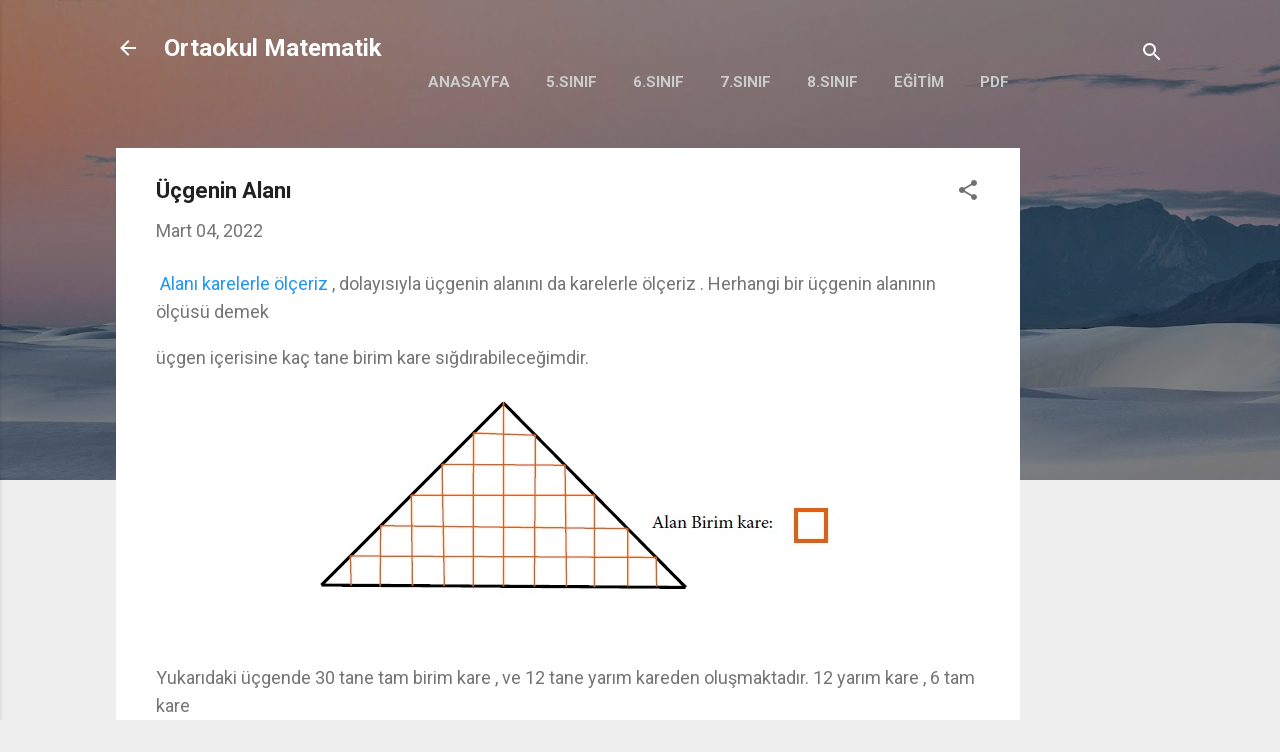

--- FILE ---
content_type: text/html; charset=UTF-8
request_url: https://www.ortaokulmatematik.com/2022/03/ucgenin-alan.html
body_size: 28421
content:
<!DOCTYPE html>
<html dir='ltr' lang='tr' xmlns='http://www.w3.org/1999/xhtml' xmlns:b='http://www.google.com/2005/gml/b' xmlns:data='http://www.google.com/2005/gml/data' xmlns:expr='http://www.google.com/2005/gml/expr'>
<head>
<script src="//cdn.mathjax.org/mathjax/latest/MathJax.js?config=TeX-AMS-MML_HTMLorMML" type="text/javascript"> 
</script>
<meta content='width=device-width, initial-scale=1' name='viewport'/>
<title>Üçgenin Alanı</title>
<meta content='text/html; charset=UTF-8' http-equiv='Content-Type'/>
<!-- Chrome, Firefox OS and Opera -->
<meta content='#eeeeee' name='theme-color'/>
<!-- Windows Phone -->
<meta content='#eeeeee' name='msapplication-navbutton-color'/>
<meta content='blogger' name='generator'/>
<link href='https://www.ortaokulmatematik.com/favicon.ico' rel='icon' type='image/x-icon'/>
<link href='https://www.ortaokulmatematik.com/2022/03/ucgenin-alan.html' rel='canonical'/>
<link rel="alternate" type="application/atom+xml" title="Ortaokul Matematik - Atom" href="https://www.ortaokulmatematik.com/feeds/posts/default" />
<link rel="alternate" type="application/rss+xml" title="Ortaokul Matematik - RSS" href="https://www.ortaokulmatematik.com/feeds/posts/default?alt=rss" />
<link rel="service.post" type="application/atom+xml" title="Ortaokul Matematik - Atom" href="https://www.blogger.com/feeds/5912053059351140154/posts/default" />

<link rel="alternate" type="application/atom+xml" title="Ortaokul Matematik - Atom" href="https://www.ortaokulmatematik.com/feeds/2628413147979350616/comments/default" />
<!--Can't find substitution for tag [blog.ieCssRetrofitLinks]-->
<link href='https://blogger.googleusercontent.com/img/a/AVvXsEjt1HX65igXKdBKCsJAOUb9c_uOZgtzzMSDujNxfpgLRUMlKah9cWz_YnVIyKZJTJYvLOOxkaoeN3vPZ0JmM4Dylgma1njLYpxk-9c5iGkauW_GTJuJwepUhR1-5BsCga_FAhMPYiXdrXieB25lyY4E7_pDp-BI5RZJXI869lij2qJWHp1hbo3-K741=s16000' rel='image_src'/>
<meta content='https://www.ortaokulmatematik.com/2022/03/ucgenin-alan.html' property='og:url'/>
<meta content='Üçgenin Alanı' property='og:title'/>
<meta content='  Alanı karelerle ölçeriz  , dolayısıyla üçgenin alanını da karelerle ölçeriz . Herhangi bir üçgenin alanının ölçüsü demek üçgen içerisine k...' property='og:description'/>
<meta content='https://blogger.googleusercontent.com/img/a/AVvXsEjt1HX65igXKdBKCsJAOUb9c_uOZgtzzMSDujNxfpgLRUMlKah9cWz_YnVIyKZJTJYvLOOxkaoeN3vPZ0JmM4Dylgma1njLYpxk-9c5iGkauW_GTJuJwepUhR1-5BsCga_FAhMPYiXdrXieB25lyY4E7_pDp-BI5RZJXI869lij2qJWHp1hbo3-K741=w1200-h630-p-k-no-nu' property='og:image'/>
<style type='text/css'>@font-face{font-family:'Damion';font-style:normal;font-weight:400;font-display:swap;src:url(//fonts.gstatic.com/s/damion/v15/hv-XlzJ3KEUe_YZkZGw2EzJwV9J-.woff2)format('woff2');unicode-range:U+0100-02BA,U+02BD-02C5,U+02C7-02CC,U+02CE-02D7,U+02DD-02FF,U+0304,U+0308,U+0329,U+1D00-1DBF,U+1E00-1E9F,U+1EF2-1EFF,U+2020,U+20A0-20AB,U+20AD-20C0,U+2113,U+2C60-2C7F,U+A720-A7FF;}@font-face{font-family:'Damion';font-style:normal;font-weight:400;font-display:swap;src:url(//fonts.gstatic.com/s/damion/v15/hv-XlzJ3KEUe_YZkamw2EzJwVw.woff2)format('woff2');unicode-range:U+0000-00FF,U+0131,U+0152-0153,U+02BB-02BC,U+02C6,U+02DA,U+02DC,U+0304,U+0308,U+0329,U+2000-206F,U+20AC,U+2122,U+2191,U+2193,U+2212,U+2215,U+FEFF,U+FFFD;}@font-face{font-family:'Playfair Display';font-style:normal;font-weight:900;font-display:swap;src:url(//fonts.gstatic.com/s/playfairdisplay/v40/nuFvD-vYSZviVYUb_rj3ij__anPXJzDwcbmjWBN2PKfsunDTbtPK-F2qC0usEw.woff2)format('woff2');unicode-range:U+0301,U+0400-045F,U+0490-0491,U+04B0-04B1,U+2116;}@font-face{font-family:'Playfair Display';font-style:normal;font-weight:900;font-display:swap;src:url(//fonts.gstatic.com/s/playfairdisplay/v40/nuFvD-vYSZviVYUb_rj3ij__anPXJzDwcbmjWBN2PKfsunDYbtPK-F2qC0usEw.woff2)format('woff2');unicode-range:U+0102-0103,U+0110-0111,U+0128-0129,U+0168-0169,U+01A0-01A1,U+01AF-01B0,U+0300-0301,U+0303-0304,U+0308-0309,U+0323,U+0329,U+1EA0-1EF9,U+20AB;}@font-face{font-family:'Playfair Display';font-style:normal;font-weight:900;font-display:swap;src:url(//fonts.gstatic.com/s/playfairdisplay/v40/nuFvD-vYSZviVYUb_rj3ij__anPXJzDwcbmjWBN2PKfsunDZbtPK-F2qC0usEw.woff2)format('woff2');unicode-range:U+0100-02BA,U+02BD-02C5,U+02C7-02CC,U+02CE-02D7,U+02DD-02FF,U+0304,U+0308,U+0329,U+1D00-1DBF,U+1E00-1E9F,U+1EF2-1EFF,U+2020,U+20A0-20AB,U+20AD-20C0,U+2113,U+2C60-2C7F,U+A720-A7FF;}@font-face{font-family:'Playfair Display';font-style:normal;font-weight:900;font-display:swap;src:url(//fonts.gstatic.com/s/playfairdisplay/v40/nuFvD-vYSZviVYUb_rj3ij__anPXJzDwcbmjWBN2PKfsunDXbtPK-F2qC0s.woff2)format('woff2');unicode-range:U+0000-00FF,U+0131,U+0152-0153,U+02BB-02BC,U+02C6,U+02DA,U+02DC,U+0304,U+0308,U+0329,U+2000-206F,U+20AC,U+2122,U+2191,U+2193,U+2212,U+2215,U+FEFF,U+FFFD;}@font-face{font-family:'Roboto';font-style:italic;font-weight:300;font-stretch:100%;font-display:swap;src:url(//fonts.gstatic.com/s/roboto/v50/KFOKCnqEu92Fr1Mu53ZEC9_Vu3r1gIhOszmOClHrs6ljXfMMLt_QuAX-k3Yi128m0kN2.woff2)format('woff2');unicode-range:U+0460-052F,U+1C80-1C8A,U+20B4,U+2DE0-2DFF,U+A640-A69F,U+FE2E-FE2F;}@font-face{font-family:'Roboto';font-style:italic;font-weight:300;font-stretch:100%;font-display:swap;src:url(//fonts.gstatic.com/s/roboto/v50/KFOKCnqEu92Fr1Mu53ZEC9_Vu3r1gIhOszmOClHrs6ljXfMMLt_QuAz-k3Yi128m0kN2.woff2)format('woff2');unicode-range:U+0301,U+0400-045F,U+0490-0491,U+04B0-04B1,U+2116;}@font-face{font-family:'Roboto';font-style:italic;font-weight:300;font-stretch:100%;font-display:swap;src:url(//fonts.gstatic.com/s/roboto/v50/KFOKCnqEu92Fr1Mu53ZEC9_Vu3r1gIhOszmOClHrs6ljXfMMLt_QuAT-k3Yi128m0kN2.woff2)format('woff2');unicode-range:U+1F00-1FFF;}@font-face{font-family:'Roboto';font-style:italic;font-weight:300;font-stretch:100%;font-display:swap;src:url(//fonts.gstatic.com/s/roboto/v50/KFOKCnqEu92Fr1Mu53ZEC9_Vu3r1gIhOszmOClHrs6ljXfMMLt_QuAv-k3Yi128m0kN2.woff2)format('woff2');unicode-range:U+0370-0377,U+037A-037F,U+0384-038A,U+038C,U+038E-03A1,U+03A3-03FF;}@font-face{font-family:'Roboto';font-style:italic;font-weight:300;font-stretch:100%;font-display:swap;src:url(//fonts.gstatic.com/s/roboto/v50/KFOKCnqEu92Fr1Mu53ZEC9_Vu3r1gIhOszmOClHrs6ljXfMMLt_QuHT-k3Yi128m0kN2.woff2)format('woff2');unicode-range:U+0302-0303,U+0305,U+0307-0308,U+0310,U+0312,U+0315,U+031A,U+0326-0327,U+032C,U+032F-0330,U+0332-0333,U+0338,U+033A,U+0346,U+034D,U+0391-03A1,U+03A3-03A9,U+03B1-03C9,U+03D1,U+03D5-03D6,U+03F0-03F1,U+03F4-03F5,U+2016-2017,U+2034-2038,U+203C,U+2040,U+2043,U+2047,U+2050,U+2057,U+205F,U+2070-2071,U+2074-208E,U+2090-209C,U+20D0-20DC,U+20E1,U+20E5-20EF,U+2100-2112,U+2114-2115,U+2117-2121,U+2123-214F,U+2190,U+2192,U+2194-21AE,U+21B0-21E5,U+21F1-21F2,U+21F4-2211,U+2213-2214,U+2216-22FF,U+2308-230B,U+2310,U+2319,U+231C-2321,U+2336-237A,U+237C,U+2395,U+239B-23B7,U+23D0,U+23DC-23E1,U+2474-2475,U+25AF,U+25B3,U+25B7,U+25BD,U+25C1,U+25CA,U+25CC,U+25FB,U+266D-266F,U+27C0-27FF,U+2900-2AFF,U+2B0E-2B11,U+2B30-2B4C,U+2BFE,U+3030,U+FF5B,U+FF5D,U+1D400-1D7FF,U+1EE00-1EEFF;}@font-face{font-family:'Roboto';font-style:italic;font-weight:300;font-stretch:100%;font-display:swap;src:url(//fonts.gstatic.com/s/roboto/v50/KFOKCnqEu92Fr1Mu53ZEC9_Vu3r1gIhOszmOClHrs6ljXfMMLt_QuGb-k3Yi128m0kN2.woff2)format('woff2');unicode-range:U+0001-000C,U+000E-001F,U+007F-009F,U+20DD-20E0,U+20E2-20E4,U+2150-218F,U+2190,U+2192,U+2194-2199,U+21AF,U+21E6-21F0,U+21F3,U+2218-2219,U+2299,U+22C4-22C6,U+2300-243F,U+2440-244A,U+2460-24FF,U+25A0-27BF,U+2800-28FF,U+2921-2922,U+2981,U+29BF,U+29EB,U+2B00-2BFF,U+4DC0-4DFF,U+FFF9-FFFB,U+10140-1018E,U+10190-1019C,U+101A0,U+101D0-101FD,U+102E0-102FB,U+10E60-10E7E,U+1D2C0-1D2D3,U+1D2E0-1D37F,U+1F000-1F0FF,U+1F100-1F1AD,U+1F1E6-1F1FF,U+1F30D-1F30F,U+1F315,U+1F31C,U+1F31E,U+1F320-1F32C,U+1F336,U+1F378,U+1F37D,U+1F382,U+1F393-1F39F,U+1F3A7-1F3A8,U+1F3AC-1F3AF,U+1F3C2,U+1F3C4-1F3C6,U+1F3CA-1F3CE,U+1F3D4-1F3E0,U+1F3ED,U+1F3F1-1F3F3,U+1F3F5-1F3F7,U+1F408,U+1F415,U+1F41F,U+1F426,U+1F43F,U+1F441-1F442,U+1F444,U+1F446-1F449,U+1F44C-1F44E,U+1F453,U+1F46A,U+1F47D,U+1F4A3,U+1F4B0,U+1F4B3,U+1F4B9,U+1F4BB,U+1F4BF,U+1F4C8-1F4CB,U+1F4D6,U+1F4DA,U+1F4DF,U+1F4E3-1F4E6,U+1F4EA-1F4ED,U+1F4F7,U+1F4F9-1F4FB,U+1F4FD-1F4FE,U+1F503,U+1F507-1F50B,U+1F50D,U+1F512-1F513,U+1F53E-1F54A,U+1F54F-1F5FA,U+1F610,U+1F650-1F67F,U+1F687,U+1F68D,U+1F691,U+1F694,U+1F698,U+1F6AD,U+1F6B2,U+1F6B9-1F6BA,U+1F6BC,U+1F6C6-1F6CF,U+1F6D3-1F6D7,U+1F6E0-1F6EA,U+1F6F0-1F6F3,U+1F6F7-1F6FC,U+1F700-1F7FF,U+1F800-1F80B,U+1F810-1F847,U+1F850-1F859,U+1F860-1F887,U+1F890-1F8AD,U+1F8B0-1F8BB,U+1F8C0-1F8C1,U+1F900-1F90B,U+1F93B,U+1F946,U+1F984,U+1F996,U+1F9E9,U+1FA00-1FA6F,U+1FA70-1FA7C,U+1FA80-1FA89,U+1FA8F-1FAC6,U+1FACE-1FADC,U+1FADF-1FAE9,U+1FAF0-1FAF8,U+1FB00-1FBFF;}@font-face{font-family:'Roboto';font-style:italic;font-weight:300;font-stretch:100%;font-display:swap;src:url(//fonts.gstatic.com/s/roboto/v50/KFOKCnqEu92Fr1Mu53ZEC9_Vu3r1gIhOszmOClHrs6ljXfMMLt_QuAf-k3Yi128m0kN2.woff2)format('woff2');unicode-range:U+0102-0103,U+0110-0111,U+0128-0129,U+0168-0169,U+01A0-01A1,U+01AF-01B0,U+0300-0301,U+0303-0304,U+0308-0309,U+0323,U+0329,U+1EA0-1EF9,U+20AB;}@font-face{font-family:'Roboto';font-style:italic;font-weight:300;font-stretch:100%;font-display:swap;src:url(//fonts.gstatic.com/s/roboto/v50/KFOKCnqEu92Fr1Mu53ZEC9_Vu3r1gIhOszmOClHrs6ljXfMMLt_QuAb-k3Yi128m0kN2.woff2)format('woff2');unicode-range:U+0100-02BA,U+02BD-02C5,U+02C7-02CC,U+02CE-02D7,U+02DD-02FF,U+0304,U+0308,U+0329,U+1D00-1DBF,U+1E00-1E9F,U+1EF2-1EFF,U+2020,U+20A0-20AB,U+20AD-20C0,U+2113,U+2C60-2C7F,U+A720-A7FF;}@font-face{font-family:'Roboto';font-style:italic;font-weight:300;font-stretch:100%;font-display:swap;src:url(//fonts.gstatic.com/s/roboto/v50/KFOKCnqEu92Fr1Mu53ZEC9_Vu3r1gIhOszmOClHrs6ljXfMMLt_QuAj-k3Yi128m0g.woff2)format('woff2');unicode-range:U+0000-00FF,U+0131,U+0152-0153,U+02BB-02BC,U+02C6,U+02DA,U+02DC,U+0304,U+0308,U+0329,U+2000-206F,U+20AC,U+2122,U+2191,U+2193,U+2212,U+2215,U+FEFF,U+FFFD;}@font-face{font-family:'Roboto';font-style:normal;font-weight:400;font-stretch:100%;font-display:swap;src:url(//fonts.gstatic.com/s/roboto/v50/KFO7CnqEu92Fr1ME7kSn66aGLdTylUAMa3GUBHMdazTgWw.woff2)format('woff2');unicode-range:U+0460-052F,U+1C80-1C8A,U+20B4,U+2DE0-2DFF,U+A640-A69F,U+FE2E-FE2F;}@font-face{font-family:'Roboto';font-style:normal;font-weight:400;font-stretch:100%;font-display:swap;src:url(//fonts.gstatic.com/s/roboto/v50/KFO7CnqEu92Fr1ME7kSn66aGLdTylUAMa3iUBHMdazTgWw.woff2)format('woff2');unicode-range:U+0301,U+0400-045F,U+0490-0491,U+04B0-04B1,U+2116;}@font-face{font-family:'Roboto';font-style:normal;font-weight:400;font-stretch:100%;font-display:swap;src:url(//fonts.gstatic.com/s/roboto/v50/KFO7CnqEu92Fr1ME7kSn66aGLdTylUAMa3CUBHMdazTgWw.woff2)format('woff2');unicode-range:U+1F00-1FFF;}@font-face{font-family:'Roboto';font-style:normal;font-weight:400;font-stretch:100%;font-display:swap;src:url(//fonts.gstatic.com/s/roboto/v50/KFO7CnqEu92Fr1ME7kSn66aGLdTylUAMa3-UBHMdazTgWw.woff2)format('woff2');unicode-range:U+0370-0377,U+037A-037F,U+0384-038A,U+038C,U+038E-03A1,U+03A3-03FF;}@font-face{font-family:'Roboto';font-style:normal;font-weight:400;font-stretch:100%;font-display:swap;src:url(//fonts.gstatic.com/s/roboto/v50/KFO7CnqEu92Fr1ME7kSn66aGLdTylUAMawCUBHMdazTgWw.woff2)format('woff2');unicode-range:U+0302-0303,U+0305,U+0307-0308,U+0310,U+0312,U+0315,U+031A,U+0326-0327,U+032C,U+032F-0330,U+0332-0333,U+0338,U+033A,U+0346,U+034D,U+0391-03A1,U+03A3-03A9,U+03B1-03C9,U+03D1,U+03D5-03D6,U+03F0-03F1,U+03F4-03F5,U+2016-2017,U+2034-2038,U+203C,U+2040,U+2043,U+2047,U+2050,U+2057,U+205F,U+2070-2071,U+2074-208E,U+2090-209C,U+20D0-20DC,U+20E1,U+20E5-20EF,U+2100-2112,U+2114-2115,U+2117-2121,U+2123-214F,U+2190,U+2192,U+2194-21AE,U+21B0-21E5,U+21F1-21F2,U+21F4-2211,U+2213-2214,U+2216-22FF,U+2308-230B,U+2310,U+2319,U+231C-2321,U+2336-237A,U+237C,U+2395,U+239B-23B7,U+23D0,U+23DC-23E1,U+2474-2475,U+25AF,U+25B3,U+25B7,U+25BD,U+25C1,U+25CA,U+25CC,U+25FB,U+266D-266F,U+27C0-27FF,U+2900-2AFF,U+2B0E-2B11,U+2B30-2B4C,U+2BFE,U+3030,U+FF5B,U+FF5D,U+1D400-1D7FF,U+1EE00-1EEFF;}@font-face{font-family:'Roboto';font-style:normal;font-weight:400;font-stretch:100%;font-display:swap;src:url(//fonts.gstatic.com/s/roboto/v50/KFO7CnqEu92Fr1ME7kSn66aGLdTylUAMaxKUBHMdazTgWw.woff2)format('woff2');unicode-range:U+0001-000C,U+000E-001F,U+007F-009F,U+20DD-20E0,U+20E2-20E4,U+2150-218F,U+2190,U+2192,U+2194-2199,U+21AF,U+21E6-21F0,U+21F3,U+2218-2219,U+2299,U+22C4-22C6,U+2300-243F,U+2440-244A,U+2460-24FF,U+25A0-27BF,U+2800-28FF,U+2921-2922,U+2981,U+29BF,U+29EB,U+2B00-2BFF,U+4DC0-4DFF,U+FFF9-FFFB,U+10140-1018E,U+10190-1019C,U+101A0,U+101D0-101FD,U+102E0-102FB,U+10E60-10E7E,U+1D2C0-1D2D3,U+1D2E0-1D37F,U+1F000-1F0FF,U+1F100-1F1AD,U+1F1E6-1F1FF,U+1F30D-1F30F,U+1F315,U+1F31C,U+1F31E,U+1F320-1F32C,U+1F336,U+1F378,U+1F37D,U+1F382,U+1F393-1F39F,U+1F3A7-1F3A8,U+1F3AC-1F3AF,U+1F3C2,U+1F3C4-1F3C6,U+1F3CA-1F3CE,U+1F3D4-1F3E0,U+1F3ED,U+1F3F1-1F3F3,U+1F3F5-1F3F7,U+1F408,U+1F415,U+1F41F,U+1F426,U+1F43F,U+1F441-1F442,U+1F444,U+1F446-1F449,U+1F44C-1F44E,U+1F453,U+1F46A,U+1F47D,U+1F4A3,U+1F4B0,U+1F4B3,U+1F4B9,U+1F4BB,U+1F4BF,U+1F4C8-1F4CB,U+1F4D6,U+1F4DA,U+1F4DF,U+1F4E3-1F4E6,U+1F4EA-1F4ED,U+1F4F7,U+1F4F9-1F4FB,U+1F4FD-1F4FE,U+1F503,U+1F507-1F50B,U+1F50D,U+1F512-1F513,U+1F53E-1F54A,U+1F54F-1F5FA,U+1F610,U+1F650-1F67F,U+1F687,U+1F68D,U+1F691,U+1F694,U+1F698,U+1F6AD,U+1F6B2,U+1F6B9-1F6BA,U+1F6BC,U+1F6C6-1F6CF,U+1F6D3-1F6D7,U+1F6E0-1F6EA,U+1F6F0-1F6F3,U+1F6F7-1F6FC,U+1F700-1F7FF,U+1F800-1F80B,U+1F810-1F847,U+1F850-1F859,U+1F860-1F887,U+1F890-1F8AD,U+1F8B0-1F8BB,U+1F8C0-1F8C1,U+1F900-1F90B,U+1F93B,U+1F946,U+1F984,U+1F996,U+1F9E9,U+1FA00-1FA6F,U+1FA70-1FA7C,U+1FA80-1FA89,U+1FA8F-1FAC6,U+1FACE-1FADC,U+1FADF-1FAE9,U+1FAF0-1FAF8,U+1FB00-1FBFF;}@font-face{font-family:'Roboto';font-style:normal;font-weight:400;font-stretch:100%;font-display:swap;src:url(//fonts.gstatic.com/s/roboto/v50/KFO7CnqEu92Fr1ME7kSn66aGLdTylUAMa3OUBHMdazTgWw.woff2)format('woff2');unicode-range:U+0102-0103,U+0110-0111,U+0128-0129,U+0168-0169,U+01A0-01A1,U+01AF-01B0,U+0300-0301,U+0303-0304,U+0308-0309,U+0323,U+0329,U+1EA0-1EF9,U+20AB;}@font-face{font-family:'Roboto';font-style:normal;font-weight:400;font-stretch:100%;font-display:swap;src:url(//fonts.gstatic.com/s/roboto/v50/KFO7CnqEu92Fr1ME7kSn66aGLdTylUAMa3KUBHMdazTgWw.woff2)format('woff2');unicode-range:U+0100-02BA,U+02BD-02C5,U+02C7-02CC,U+02CE-02D7,U+02DD-02FF,U+0304,U+0308,U+0329,U+1D00-1DBF,U+1E00-1E9F,U+1EF2-1EFF,U+2020,U+20A0-20AB,U+20AD-20C0,U+2113,U+2C60-2C7F,U+A720-A7FF;}@font-face{font-family:'Roboto';font-style:normal;font-weight:400;font-stretch:100%;font-display:swap;src:url(//fonts.gstatic.com/s/roboto/v50/KFO7CnqEu92Fr1ME7kSn66aGLdTylUAMa3yUBHMdazQ.woff2)format('woff2');unicode-range:U+0000-00FF,U+0131,U+0152-0153,U+02BB-02BC,U+02C6,U+02DA,U+02DC,U+0304,U+0308,U+0329,U+2000-206F,U+20AC,U+2122,U+2191,U+2193,U+2212,U+2215,U+FEFF,U+FFFD;}@font-face{font-family:'Roboto';font-style:normal;font-weight:700;font-stretch:100%;font-display:swap;src:url(//fonts.gstatic.com/s/roboto/v50/KFO7CnqEu92Fr1ME7kSn66aGLdTylUAMa3GUBHMdazTgWw.woff2)format('woff2');unicode-range:U+0460-052F,U+1C80-1C8A,U+20B4,U+2DE0-2DFF,U+A640-A69F,U+FE2E-FE2F;}@font-face{font-family:'Roboto';font-style:normal;font-weight:700;font-stretch:100%;font-display:swap;src:url(//fonts.gstatic.com/s/roboto/v50/KFO7CnqEu92Fr1ME7kSn66aGLdTylUAMa3iUBHMdazTgWw.woff2)format('woff2');unicode-range:U+0301,U+0400-045F,U+0490-0491,U+04B0-04B1,U+2116;}@font-face{font-family:'Roboto';font-style:normal;font-weight:700;font-stretch:100%;font-display:swap;src:url(//fonts.gstatic.com/s/roboto/v50/KFO7CnqEu92Fr1ME7kSn66aGLdTylUAMa3CUBHMdazTgWw.woff2)format('woff2');unicode-range:U+1F00-1FFF;}@font-face{font-family:'Roboto';font-style:normal;font-weight:700;font-stretch:100%;font-display:swap;src:url(//fonts.gstatic.com/s/roboto/v50/KFO7CnqEu92Fr1ME7kSn66aGLdTylUAMa3-UBHMdazTgWw.woff2)format('woff2');unicode-range:U+0370-0377,U+037A-037F,U+0384-038A,U+038C,U+038E-03A1,U+03A3-03FF;}@font-face{font-family:'Roboto';font-style:normal;font-weight:700;font-stretch:100%;font-display:swap;src:url(//fonts.gstatic.com/s/roboto/v50/KFO7CnqEu92Fr1ME7kSn66aGLdTylUAMawCUBHMdazTgWw.woff2)format('woff2');unicode-range:U+0302-0303,U+0305,U+0307-0308,U+0310,U+0312,U+0315,U+031A,U+0326-0327,U+032C,U+032F-0330,U+0332-0333,U+0338,U+033A,U+0346,U+034D,U+0391-03A1,U+03A3-03A9,U+03B1-03C9,U+03D1,U+03D5-03D6,U+03F0-03F1,U+03F4-03F5,U+2016-2017,U+2034-2038,U+203C,U+2040,U+2043,U+2047,U+2050,U+2057,U+205F,U+2070-2071,U+2074-208E,U+2090-209C,U+20D0-20DC,U+20E1,U+20E5-20EF,U+2100-2112,U+2114-2115,U+2117-2121,U+2123-214F,U+2190,U+2192,U+2194-21AE,U+21B0-21E5,U+21F1-21F2,U+21F4-2211,U+2213-2214,U+2216-22FF,U+2308-230B,U+2310,U+2319,U+231C-2321,U+2336-237A,U+237C,U+2395,U+239B-23B7,U+23D0,U+23DC-23E1,U+2474-2475,U+25AF,U+25B3,U+25B7,U+25BD,U+25C1,U+25CA,U+25CC,U+25FB,U+266D-266F,U+27C0-27FF,U+2900-2AFF,U+2B0E-2B11,U+2B30-2B4C,U+2BFE,U+3030,U+FF5B,U+FF5D,U+1D400-1D7FF,U+1EE00-1EEFF;}@font-face{font-family:'Roboto';font-style:normal;font-weight:700;font-stretch:100%;font-display:swap;src:url(//fonts.gstatic.com/s/roboto/v50/KFO7CnqEu92Fr1ME7kSn66aGLdTylUAMaxKUBHMdazTgWw.woff2)format('woff2');unicode-range:U+0001-000C,U+000E-001F,U+007F-009F,U+20DD-20E0,U+20E2-20E4,U+2150-218F,U+2190,U+2192,U+2194-2199,U+21AF,U+21E6-21F0,U+21F3,U+2218-2219,U+2299,U+22C4-22C6,U+2300-243F,U+2440-244A,U+2460-24FF,U+25A0-27BF,U+2800-28FF,U+2921-2922,U+2981,U+29BF,U+29EB,U+2B00-2BFF,U+4DC0-4DFF,U+FFF9-FFFB,U+10140-1018E,U+10190-1019C,U+101A0,U+101D0-101FD,U+102E0-102FB,U+10E60-10E7E,U+1D2C0-1D2D3,U+1D2E0-1D37F,U+1F000-1F0FF,U+1F100-1F1AD,U+1F1E6-1F1FF,U+1F30D-1F30F,U+1F315,U+1F31C,U+1F31E,U+1F320-1F32C,U+1F336,U+1F378,U+1F37D,U+1F382,U+1F393-1F39F,U+1F3A7-1F3A8,U+1F3AC-1F3AF,U+1F3C2,U+1F3C4-1F3C6,U+1F3CA-1F3CE,U+1F3D4-1F3E0,U+1F3ED,U+1F3F1-1F3F3,U+1F3F5-1F3F7,U+1F408,U+1F415,U+1F41F,U+1F426,U+1F43F,U+1F441-1F442,U+1F444,U+1F446-1F449,U+1F44C-1F44E,U+1F453,U+1F46A,U+1F47D,U+1F4A3,U+1F4B0,U+1F4B3,U+1F4B9,U+1F4BB,U+1F4BF,U+1F4C8-1F4CB,U+1F4D6,U+1F4DA,U+1F4DF,U+1F4E3-1F4E6,U+1F4EA-1F4ED,U+1F4F7,U+1F4F9-1F4FB,U+1F4FD-1F4FE,U+1F503,U+1F507-1F50B,U+1F50D,U+1F512-1F513,U+1F53E-1F54A,U+1F54F-1F5FA,U+1F610,U+1F650-1F67F,U+1F687,U+1F68D,U+1F691,U+1F694,U+1F698,U+1F6AD,U+1F6B2,U+1F6B9-1F6BA,U+1F6BC,U+1F6C6-1F6CF,U+1F6D3-1F6D7,U+1F6E0-1F6EA,U+1F6F0-1F6F3,U+1F6F7-1F6FC,U+1F700-1F7FF,U+1F800-1F80B,U+1F810-1F847,U+1F850-1F859,U+1F860-1F887,U+1F890-1F8AD,U+1F8B0-1F8BB,U+1F8C0-1F8C1,U+1F900-1F90B,U+1F93B,U+1F946,U+1F984,U+1F996,U+1F9E9,U+1FA00-1FA6F,U+1FA70-1FA7C,U+1FA80-1FA89,U+1FA8F-1FAC6,U+1FACE-1FADC,U+1FADF-1FAE9,U+1FAF0-1FAF8,U+1FB00-1FBFF;}@font-face{font-family:'Roboto';font-style:normal;font-weight:700;font-stretch:100%;font-display:swap;src:url(//fonts.gstatic.com/s/roboto/v50/KFO7CnqEu92Fr1ME7kSn66aGLdTylUAMa3OUBHMdazTgWw.woff2)format('woff2');unicode-range:U+0102-0103,U+0110-0111,U+0128-0129,U+0168-0169,U+01A0-01A1,U+01AF-01B0,U+0300-0301,U+0303-0304,U+0308-0309,U+0323,U+0329,U+1EA0-1EF9,U+20AB;}@font-face{font-family:'Roboto';font-style:normal;font-weight:700;font-stretch:100%;font-display:swap;src:url(//fonts.gstatic.com/s/roboto/v50/KFO7CnqEu92Fr1ME7kSn66aGLdTylUAMa3KUBHMdazTgWw.woff2)format('woff2');unicode-range:U+0100-02BA,U+02BD-02C5,U+02C7-02CC,U+02CE-02D7,U+02DD-02FF,U+0304,U+0308,U+0329,U+1D00-1DBF,U+1E00-1E9F,U+1EF2-1EFF,U+2020,U+20A0-20AB,U+20AD-20C0,U+2113,U+2C60-2C7F,U+A720-A7FF;}@font-face{font-family:'Roboto';font-style:normal;font-weight:700;font-stretch:100%;font-display:swap;src:url(//fonts.gstatic.com/s/roboto/v50/KFO7CnqEu92Fr1ME7kSn66aGLdTylUAMa3yUBHMdazQ.woff2)format('woff2');unicode-range:U+0000-00FF,U+0131,U+0152-0153,U+02BB-02BC,U+02C6,U+02DA,U+02DC,U+0304,U+0308,U+0329,U+2000-206F,U+20AC,U+2122,U+2191,U+2193,U+2212,U+2215,U+FEFF,U+FFFD;}</style>
<style id='page-skin-1' type='text/css'><!--
/*! normalize.css v3.0.1 | MIT License | git.io/normalize */html{font-family:sans-serif;-ms-text-size-adjust:100%;-webkit-text-size-adjust:100%}body{margin:0}article,aside,details,figcaption,figure,footer,header,hgroup,main,nav,section,summary{display:block}audio,canvas,progress,video{display:inline-block;vertical-align:baseline}audio:not([controls]){display:none;height:0}[hidden],template{display:none}a{background:transparent}a:active,a:hover{outline:0}abbr[title]{border-bottom:1px dotted}b,strong{font-weight:bold}dfn{font-style:italic}h1{font-size:2em;margin:.67em 0}mark{background:#ff0;color:#000}small{font-size:80%}sub,sup{font-size:75%;line-height:0;position:relative;vertical-align:baseline}sup{top:-0.5em}sub{bottom:-0.25em}img{border:0}svg:not(:root){overflow:hidden}figure{margin:1em 40px}hr{-moz-box-sizing:content-box;box-sizing:content-box;height:0}pre{overflow:auto}code,kbd,pre,samp{font-family:monospace,monospace;font-size:1em}button,input,optgroup,select,textarea{color:inherit;font:inherit;margin:0}button{overflow:visible}button,select{text-transform:none}button,html input[type="button"],input[type="reset"],input[type="submit"]{-webkit-appearance:button;cursor:pointer}button[disabled],html input[disabled]{cursor:default}button::-moz-focus-inner,input::-moz-focus-inner{border:0;padding:0}input{line-height:normal}input[type="checkbox"],input[type="radio"]{box-sizing:border-box;padding:0}input[type="number"]::-webkit-inner-spin-button,input[type="number"]::-webkit-outer-spin-button{height:auto}input[type="search"]{-webkit-appearance:textfield;-moz-box-sizing:content-box;-webkit-box-sizing:content-box;box-sizing:content-box}input[type="search"]::-webkit-search-cancel-button,input[type="search"]::-webkit-search-decoration{-webkit-appearance:none}fieldset{border:1px solid #c0c0c0;margin:0 2px;padding:.35em .625em .75em}legend{border:0;padding:0}textarea{overflow:auto}optgroup{font-weight:bold}table{border-collapse:collapse;border-spacing:0}td,th{padding:0}
/*!************************************************
* Blogger Template Style
* Name: Contempo
**************************************************/
body{
overflow-wrap:break-word;
word-break:break-word;
word-wrap:break-word
}
.hidden{
display:none
}
.invisible{
visibility:hidden
}
.container::after,.float-container::after{
clear:both;
content:"";
display:table
}
.clearboth{
clear:both
}
#comments .comment .comment-actions,.subscribe-popup .FollowByEmail .follow-by-email-submit,.widget.Profile .profile-link,.widget.Profile .profile-link.visit-profile{
background:0 0;
border:0;
box-shadow:none;
color:#2196f3;
cursor:pointer;
font-size:14px;
font-weight:700;
outline:0;
text-decoration:none;
text-transform:uppercase;
width:auto
}
.dim-overlay{
background-color:rgba(0,0,0,.54);
height:100vh;
left:0;
position:fixed;
top:0;
width:100%
}
#sharing-dim-overlay{
background-color:transparent
}
input::-ms-clear{
display:none
}
.blogger-logo,.svg-icon-24.blogger-logo{
fill:#ff9800;
opacity:1
}
.loading-spinner-large{
-webkit-animation:mspin-rotate 1.568s infinite linear;
animation:mspin-rotate 1.568s infinite linear;
height:48px;
overflow:hidden;
position:absolute;
width:48px;
z-index:200
}
.loading-spinner-large>div{
-webkit-animation:mspin-revrot 5332ms infinite steps(4);
animation:mspin-revrot 5332ms infinite steps(4)
}
.loading-spinner-large>div>div{
-webkit-animation:mspin-singlecolor-large-film 1333ms infinite steps(81);
animation:mspin-singlecolor-large-film 1333ms infinite steps(81);
background-size:100%;
height:48px;
width:3888px
}
.mspin-black-large>div>div,.mspin-grey_54-large>div>div{
background-image:url(https://www.blogblog.com/indie/mspin_black_large.svg)
}
.mspin-white-large>div>div{
background-image:url(https://www.blogblog.com/indie/mspin_white_large.svg)
}
.mspin-grey_54-large{
opacity:.54
}
@-webkit-keyframes mspin-singlecolor-large-film{
from{
-webkit-transform:translateX(0);
transform:translateX(0)
}
to{
-webkit-transform:translateX(-3888px);
transform:translateX(-3888px)
}
}
@keyframes mspin-singlecolor-large-film{
from{
-webkit-transform:translateX(0);
transform:translateX(0)
}
to{
-webkit-transform:translateX(-3888px);
transform:translateX(-3888px)
}
}
@-webkit-keyframes mspin-rotate{
from{
-webkit-transform:rotate(0);
transform:rotate(0)
}
to{
-webkit-transform:rotate(360deg);
transform:rotate(360deg)
}
}
@keyframes mspin-rotate{
from{
-webkit-transform:rotate(0);
transform:rotate(0)
}
to{
-webkit-transform:rotate(360deg);
transform:rotate(360deg)
}
}
@-webkit-keyframes mspin-revrot{
from{
-webkit-transform:rotate(0);
transform:rotate(0)
}
to{
-webkit-transform:rotate(-360deg);
transform:rotate(-360deg)
}
}
@keyframes mspin-revrot{
from{
-webkit-transform:rotate(0);
transform:rotate(0)
}
to{
-webkit-transform:rotate(-360deg);
transform:rotate(-360deg)
}
}
.skip-navigation{
background-color:#fff;
box-sizing:border-box;
color:#000;
display:block;
height:0;
left:0;
line-height:50px;
overflow:hidden;
padding-top:0;
position:fixed;
text-align:center;
top:0;
-webkit-transition:box-shadow .3s,height .3s,padding-top .3s;
transition:box-shadow .3s,height .3s,padding-top .3s;
width:100%;
z-index:900
}
.skip-navigation:focus{
box-shadow:0 4px 5px 0 rgba(0,0,0,.14),0 1px 10px 0 rgba(0,0,0,.12),0 2px 4px -1px rgba(0,0,0,.2);
height:50px
}
#main{
outline:0
}
.main-heading{
position:absolute;
clip:rect(1px,1px,1px,1px);
padding:0;
border:0;
height:1px;
width:1px;
overflow:hidden
}
.Attribution{
margin-top:1em;
text-align:center
}
.Attribution .blogger img,.Attribution .blogger svg{
vertical-align:bottom
}
.Attribution .blogger img{
margin-right:.5em
}
.Attribution div{
line-height:24px;
margin-top:.5em
}
.Attribution .copyright,.Attribution .image-attribution{
font-size:.7em;
margin-top:1.5em
}
.BLOG_mobile_video_class{
display:none
}
.bg-photo{
background-attachment:scroll!important
}
body .CSS_LIGHTBOX{
z-index:900
}
.extendable .show-less,.extendable .show-more{
border-color:#2196f3;
color:#2196f3;
margin-top:8px
}
.extendable .show-less.hidden,.extendable .show-more.hidden{
display:none
}
.inline-ad{
display:none;
max-width:100%;
overflow:hidden
}
.adsbygoogle{
display:block
}
#cookieChoiceInfo{
bottom:0;
top:auto
}
iframe.b-hbp-video{
border:0
}
.post-body img{
max-width:100%
}
.post-body iframe{
max-width:100%
}
.post-body a[imageanchor="1"]{
display:inline-block
}
.byline{
margin-right:1em
}
.byline:last-child{
margin-right:0
}
.link-copied-dialog{
max-width:520px;
outline:0
}
.link-copied-dialog .modal-dialog-buttons{
margin-top:8px
}
.link-copied-dialog .goog-buttonset-default{
background:0 0;
border:0
}
.link-copied-dialog .goog-buttonset-default:focus{
outline:0
}
.paging-control-container{
margin-bottom:16px
}
.paging-control-container .paging-control{
display:inline-block
}
.paging-control-container .comment-range-text::after,.paging-control-container .paging-control{
color:#2196f3
}
.paging-control-container .comment-range-text,.paging-control-container .paging-control{
margin-right:8px
}
.paging-control-container .comment-range-text::after,.paging-control-container .paging-control::after{
content:"\b7";
cursor:default;
padding-left:8px;
pointer-events:none
}
.paging-control-container .comment-range-text:last-child::after,.paging-control-container .paging-control:last-child::after{
content:none
}
.byline.reactions iframe{
height:20px
}
.b-notification{
color:#000;
background-color:#fff;
border-bottom:solid 1px #000;
box-sizing:border-box;
padding:16px 32px;
text-align:center
}
.b-notification.visible{
-webkit-transition:margin-top .3s cubic-bezier(.4,0,.2,1);
transition:margin-top .3s cubic-bezier(.4,0,.2,1)
}
.b-notification.invisible{
position:absolute
}
.b-notification-close{
position:absolute;
right:8px;
top:8px
}
.no-posts-message{
line-height:40px;
text-align:center
}
@media screen and (max-width:800px){
body.item-view .post-body a[imageanchor="1"][style*="float: left;"],body.item-view .post-body a[imageanchor="1"][style*="float: right;"]{
float:none!important;
clear:none!important
}
body.item-view .post-body a[imageanchor="1"] img{
display:block;
height:auto;
margin:0 auto
}
body.item-view .post-body>.separator:first-child>a[imageanchor="1"]:first-child{
margin-top:20px
}
.post-body a[imageanchor]{
display:block
}
body.item-view .post-body a[imageanchor="1"]{
margin-left:0!important;
margin-right:0!important
}
body.item-view .post-body a[imageanchor="1"]+a[imageanchor="1"]{
margin-top:16px
}
}
.item-control{
display:none
}
#comments{
border-top:1px dashed rgba(0,0,0,.54);
margin-top:20px;
padding:20px
}
#comments .comment-thread ol{
margin:0;
padding-left:0;
padding-left:0
}
#comments .comment .comment-replybox-single,#comments .comment-thread .comment-replies{
margin-left:60px
}
#comments .comment-thread .thread-count{
display:none
}
#comments .comment{
list-style-type:none;
padding:0 0 30px;
position:relative
}
#comments .comment .comment{
padding-bottom:8px
}
.comment .avatar-image-container{
position:absolute
}
.comment .avatar-image-container img{
border-radius:50%
}
.avatar-image-container svg,.comment .avatar-image-container .avatar-icon{
border-radius:50%;
border:solid 1px #707070;
box-sizing:border-box;
fill:#707070;
height:35px;
margin:0;
padding:7px;
width:35px
}
.comment .comment-block{
margin-top:10px;
margin-left:60px;
padding-bottom:0
}
#comments .comment-author-header-wrapper{
margin-left:40px
}
#comments .comment .thread-expanded .comment-block{
padding-bottom:20px
}
#comments .comment .comment-header .user,#comments .comment .comment-header .user a{
color:#212121;
font-style:normal;
font-weight:700
}
#comments .comment .comment-actions{
bottom:0;
margin-bottom:15px;
position:absolute
}
#comments .comment .comment-actions>*{
margin-right:8px
}
#comments .comment .comment-header .datetime{
bottom:0;
color:rgba(33,33,33,.54);
display:inline-block;
font-size:13px;
font-style:italic;
margin-left:8px
}
#comments .comment .comment-footer .comment-timestamp a,#comments .comment .comment-header .datetime a{
color:rgba(33,33,33,.54)
}
#comments .comment .comment-content,.comment .comment-body{
margin-top:12px;
word-break:break-word
}
.comment-body{
margin-bottom:12px
}
#comments.embed[data-num-comments="0"]{
border:0;
margin-top:0;
padding-top:0
}
#comments.embed[data-num-comments="0"] #comment-post-message,#comments.embed[data-num-comments="0"] div.comment-form>p,#comments.embed[data-num-comments="0"] p.comment-footer{
display:none
}
#comment-editor-src{
display:none
}
.comments .comments-content .loadmore.loaded{
max-height:0;
opacity:0;
overflow:hidden
}
.extendable .remaining-items{
height:0;
overflow:hidden;
-webkit-transition:height .3s cubic-bezier(.4,0,.2,1);
transition:height .3s cubic-bezier(.4,0,.2,1)
}
.extendable .remaining-items.expanded{
height:auto
}
.svg-icon-24,.svg-icon-24-button{
cursor:pointer;
height:24px;
width:24px;
min-width:24px
}
.touch-icon{
margin:-12px;
padding:12px
}
.touch-icon:active,.touch-icon:focus{
background-color:rgba(153,153,153,.4);
border-radius:50%
}
svg:not(:root).touch-icon{
overflow:visible
}
html[dir=rtl] .rtl-reversible-icon{
-webkit-transform:scaleX(-1);
-ms-transform:scaleX(-1);
transform:scaleX(-1)
}
.svg-icon-24-button,.touch-icon-button{
background:0 0;
border:0;
margin:0;
outline:0;
padding:0
}
.touch-icon-button .touch-icon:active,.touch-icon-button .touch-icon:focus{
background-color:transparent
}
.touch-icon-button:active .touch-icon,.touch-icon-button:focus .touch-icon{
background-color:rgba(153,153,153,.4);
border-radius:50%
}
.Profile .default-avatar-wrapper .avatar-icon{
border-radius:50%;
border:solid 1px #707070;
box-sizing:border-box;
fill:#707070;
margin:0
}
.Profile .individual .default-avatar-wrapper .avatar-icon{
padding:25px
}
.Profile .individual .avatar-icon,.Profile .individual .profile-img{
height:120px;
width:120px
}
.Profile .team .default-avatar-wrapper .avatar-icon{
padding:8px
}
.Profile .team .avatar-icon,.Profile .team .default-avatar-wrapper,.Profile .team .profile-img{
height:40px;
width:40px
}
.snippet-container{
margin:0;
position:relative;
overflow:hidden
}
.snippet-fade{
bottom:0;
box-sizing:border-box;
position:absolute;
width:96px
}
.snippet-fade{
right:0
}
.snippet-fade:after{
content:"\2026"
}
.snippet-fade:after{
float:right
}
.post-bottom{
-webkit-box-align:center;
-webkit-align-items:center;
-ms-flex-align:center;
align-items:center;
display:-webkit-box;
display:-webkit-flex;
display:-ms-flexbox;
display:flex;
-webkit-flex-wrap:wrap;
-ms-flex-wrap:wrap;
flex-wrap:wrap
}
.post-footer{
-webkit-box-flex:1;
-webkit-flex:1 1 auto;
-ms-flex:1 1 auto;
flex:1 1 auto;
-webkit-flex-wrap:wrap;
-ms-flex-wrap:wrap;
flex-wrap:wrap;
-webkit-box-ordinal-group:2;
-webkit-order:1;
-ms-flex-order:1;
order:1
}
.post-footer>*{
-webkit-box-flex:0;
-webkit-flex:0 1 auto;
-ms-flex:0 1 auto;
flex:0 1 auto
}
.post-footer .byline:last-child{
margin-right:1em
}
.jump-link{
-webkit-box-flex:0;
-webkit-flex:0 0 auto;
-ms-flex:0 0 auto;
flex:0 0 auto;
-webkit-box-ordinal-group:3;
-webkit-order:2;
-ms-flex-order:2;
order:2
}
.centered-top-container.sticky{
left:0;
position:fixed;
right:0;
top:0;
width:auto;
z-index:50;
-webkit-transition-property:opacity,-webkit-transform;
transition-property:opacity,-webkit-transform;
transition-property:transform,opacity;
transition-property:transform,opacity,-webkit-transform;
-webkit-transition-duration:.2s;
transition-duration:.2s;
-webkit-transition-timing-function:cubic-bezier(.4,0,.2,1);
transition-timing-function:cubic-bezier(.4,0,.2,1)
}
.centered-top-placeholder{
display:none
}
.collapsed-header .centered-top-placeholder{
display:block
}
.centered-top-container .Header .replaced h1,.centered-top-placeholder .Header .replaced h1{
display:none
}
.centered-top-container.sticky .Header .replaced h1{
display:block
}
.centered-top-container.sticky .Header .header-widget{
background:0 0
}
.centered-top-container.sticky .Header .header-image-wrapper{
display:none
}
.centered-top-container img,.centered-top-placeholder img{
max-width:100%
}
.collapsible{
-webkit-transition:height .3s cubic-bezier(.4,0,.2,1);
transition:height .3s cubic-bezier(.4,0,.2,1)
}
.collapsible,.collapsible>summary{
display:block;
overflow:hidden
}
.collapsible>:not(summary){
display:none
}
.collapsible[open]>:not(summary){
display:block
}
.collapsible:focus,.collapsible>summary:focus{
outline:0
}
.collapsible>summary{
cursor:pointer;
display:block;
padding:0
}
.collapsible:focus>summary,.collapsible>summary:focus{
background-color:transparent
}
.collapsible>summary::-webkit-details-marker{
display:none
}
.collapsible-title{
-webkit-box-align:center;
-webkit-align-items:center;
-ms-flex-align:center;
align-items:center;
display:-webkit-box;
display:-webkit-flex;
display:-ms-flexbox;
display:flex
}
.collapsible-title .title{
-webkit-box-flex:1;
-webkit-flex:1 1 auto;
-ms-flex:1 1 auto;
flex:1 1 auto;
-webkit-box-ordinal-group:1;
-webkit-order:0;
-ms-flex-order:0;
order:0;
overflow:hidden;
text-overflow:ellipsis;
white-space:nowrap
}
.collapsible-title .chevron-down,.collapsible[open] .collapsible-title .chevron-up{
display:block
}
.collapsible-title .chevron-up,.collapsible[open] .collapsible-title .chevron-down{
display:none
}
.flat-button{
cursor:pointer;
display:inline-block;
font-weight:700;
text-transform:uppercase;
border-radius:2px;
padding:8px;
margin:-8px
}
.flat-icon-button{
background:0 0;
border:0;
margin:0;
outline:0;
padding:0;
margin:-12px;
padding:12px;
cursor:pointer;
box-sizing:content-box;
display:inline-block;
line-height:0
}
.flat-icon-button,.flat-icon-button .splash-wrapper{
border-radius:50%
}
.flat-icon-button .splash.animate{
-webkit-animation-duration:.3s;
animation-duration:.3s
}
.overflowable-container{
max-height:49.6px;
overflow:hidden;
position:relative
}
.overflow-button{
cursor:pointer
}
#overflowable-dim-overlay{
background:0 0
}
.overflow-popup{
box-shadow:0 2px 2px 0 rgba(0,0,0,.14),0 3px 1px -2px rgba(0,0,0,.2),0 1px 5px 0 rgba(0,0,0,.12);
background-color:#ffffff;
left:0;
max-width:calc(100% - 32px);
position:absolute;
top:0;
visibility:hidden;
z-index:101
}
.overflow-popup ul{
list-style:none
}
.overflow-popup .tabs li,.overflow-popup li{
display:block;
height:auto
}
.overflow-popup .tabs li{
padding-left:0;
padding-right:0
}
.overflow-button.hidden,.overflow-popup .tabs li.hidden,.overflow-popup li.hidden{
display:none
}
.pill-button{
background:0 0;
border:1px solid;
border-radius:12px;
cursor:pointer;
display:inline-block;
padding:4px 16px;
text-transform:uppercase
}
.ripple{
position:relative
}
.ripple>*{
z-index:1
}
.splash-wrapper{
bottom:0;
left:0;
overflow:hidden;
pointer-events:none;
position:absolute;
right:0;
top:0;
z-index:0
}
.splash{
background:#ccc;
border-radius:100%;
display:block;
opacity:.6;
position:absolute;
-webkit-transform:scale(0);
-ms-transform:scale(0);
transform:scale(0)
}
.splash.animate{
-webkit-animation:ripple-effect .4s linear;
animation:ripple-effect .4s linear
}
@-webkit-keyframes ripple-effect{
100%{
opacity:0;
-webkit-transform:scale(2.5);
transform:scale(2.5)
}
}
@keyframes ripple-effect{
100%{
opacity:0;
-webkit-transform:scale(2.5);
transform:scale(2.5)
}
}
.search{
display:-webkit-box;
display:-webkit-flex;
display:-ms-flexbox;
display:flex;
line-height:24px;
width:24px
}
.search.focused{
width:100%
}
.search.focused .section{
width:100%
}
.search form{
z-index:101
}
.search h3{
display:none
}
.search form{
display:-webkit-box;
display:-webkit-flex;
display:-ms-flexbox;
display:flex;
-webkit-box-flex:1;
-webkit-flex:1 0 0;
-ms-flex:1 0 0px;
flex:1 0 0;
border-bottom:solid 1px transparent;
padding-bottom:8px
}
.search form>*{
display:none
}
.search.focused form>*{
display:block
}
.search .search-input label{
display:none
}
.centered-top-placeholder.cloned .search form{
z-index:30
}
.search.focused form{
border-color:#ffffff;
position:relative;
width:auto
}
.collapsed-header .centered-top-container .search.focused form{
border-bottom-color:transparent
}
.search-expand{
-webkit-box-flex:0;
-webkit-flex:0 0 auto;
-ms-flex:0 0 auto;
flex:0 0 auto
}
.search-expand-text{
display:none
}
.search-close{
display:inline;
vertical-align:middle
}
.search-input{
-webkit-box-flex:1;
-webkit-flex:1 0 1px;
-ms-flex:1 0 1px;
flex:1 0 1px
}
.search-input input{
background:0 0;
border:0;
box-sizing:border-box;
color:#ffffff;
display:inline-block;
outline:0;
width:calc(100% - 48px)
}
.search-input input.no-cursor{
color:transparent;
text-shadow:0 0 0 #ffffff
}
.collapsed-header .centered-top-container .search-action,.collapsed-header .centered-top-container .search-input input{
color:#212121
}
.collapsed-header .centered-top-container .search-input input.no-cursor{
color:transparent;
text-shadow:0 0 0 #212121
}
.collapsed-header .centered-top-container .search-input input.no-cursor:focus,.search-input input.no-cursor:focus{
outline:0
}
.search-focused>*{
visibility:hidden
}
.search-focused .search,.search-focused .search-icon{
visibility:visible
}
.search.focused .search-action{
display:block
}
.search.focused .search-action:disabled{
opacity:.3
}
.widget.Sharing .sharing-button{
display:none
}
.widget.Sharing .sharing-buttons li{
padding:0
}
.widget.Sharing .sharing-buttons li span{
display:none
}
.post-share-buttons{
position:relative
}
.centered-bottom .share-buttons .svg-icon-24,.share-buttons .svg-icon-24{
fill:#212121
}
.sharing-open.touch-icon-button:active .touch-icon,.sharing-open.touch-icon-button:focus .touch-icon{
background-color:transparent
}
.share-buttons{
background-color:#ffffff;
border-radius:2px;
box-shadow:0 2px 2px 0 rgba(0,0,0,.14),0 3px 1px -2px rgba(0,0,0,.2),0 1px 5px 0 rgba(0,0,0,.12);
color:#212121;
list-style:none;
margin:0;
padding:8px 0;
position:absolute;
top:-11px;
min-width:200px;
z-index:101
}
.share-buttons.hidden{
display:none
}
.sharing-button{
background:0 0;
border:0;
margin:0;
outline:0;
padding:0;
cursor:pointer
}
.share-buttons li{
margin:0;
height:48px
}
.share-buttons li:last-child{
margin-bottom:0
}
.share-buttons li .sharing-platform-button{
box-sizing:border-box;
cursor:pointer;
display:block;
height:100%;
margin-bottom:0;
padding:0 16px;
position:relative;
width:100%
}
.share-buttons li .sharing-platform-button:focus,.share-buttons li .sharing-platform-button:hover{
background-color:rgba(128,128,128,.1);
outline:0
}
.share-buttons li svg[class*=" sharing-"],.share-buttons li svg[class^=sharing-]{
position:absolute;
top:10px
}
.share-buttons li span.sharing-platform-button{
position:relative;
top:0
}
.share-buttons li .platform-sharing-text{
display:block;
font-size:16px;
line-height:48px;
white-space:nowrap
}
.share-buttons li .platform-sharing-text{
margin-left:56px
}
.sidebar-container{
background-color:#ffffff;
max-width:284px;
overflow-y:auto;
-webkit-transition-property:-webkit-transform;
transition-property:-webkit-transform;
transition-property:transform;
transition-property:transform,-webkit-transform;
-webkit-transition-duration:.3s;
transition-duration:.3s;
-webkit-transition-timing-function:cubic-bezier(0,0,.2,1);
transition-timing-function:cubic-bezier(0,0,.2,1);
width:284px;
z-index:101;
-webkit-overflow-scrolling:touch
}
.sidebar-container .navigation{
line-height:0;
padding:16px
}
.sidebar-container .sidebar-back{
cursor:pointer
}
.sidebar-container .widget{
background:0 0;
margin:0 16px;
padding:16px 0
}
.sidebar-container .widget .title{
color:#212121;
margin:0
}
.sidebar-container .widget ul{
list-style:none;
margin:0;
padding:0
}
.sidebar-container .widget ul ul{
margin-left:1em
}
.sidebar-container .widget li{
font-size:16px;
line-height:normal
}
.sidebar-container .widget+.widget{
border-top:1px dashed #cccccc
}
.BlogArchive li{
margin:16px 0
}
.BlogArchive li:last-child{
margin-bottom:0
}
.Label li a{
display:inline-block
}
.BlogArchive .post-count,.Label .label-count{
float:right;
margin-left:.25em
}
.BlogArchive .post-count::before,.Label .label-count::before{
content:"("
}
.BlogArchive .post-count::after,.Label .label-count::after{
content:")"
}
.widget.Translate .skiptranslate>div{
display:block!important
}
.widget.Profile .profile-link{
display:-webkit-box;
display:-webkit-flex;
display:-ms-flexbox;
display:flex
}
.widget.Profile .team-member .default-avatar-wrapper,.widget.Profile .team-member .profile-img{
-webkit-box-flex:0;
-webkit-flex:0 0 auto;
-ms-flex:0 0 auto;
flex:0 0 auto;
margin-right:1em
}
.widget.Profile .individual .profile-link{
-webkit-box-orient:vertical;
-webkit-box-direction:normal;
-webkit-flex-direction:column;
-ms-flex-direction:column;
flex-direction:column
}
.widget.Profile .team .profile-link .profile-name{
-webkit-align-self:center;
-ms-flex-item-align:center;
align-self:center;
display:block;
-webkit-box-flex:1;
-webkit-flex:1 1 auto;
-ms-flex:1 1 auto;
flex:1 1 auto
}
.dim-overlay{
background-color:rgba(0,0,0,.54);
z-index:100
}
body.sidebar-visible{
overflow-y:hidden
}
@media screen and (max-width:1597px){
.sidebar-container{
bottom:0;
position:fixed;
top:0;
left:0;
right:auto
}
.sidebar-container.sidebar-invisible{
-webkit-transition-timing-function:cubic-bezier(.4,0,.6,1);
transition-timing-function:cubic-bezier(.4,0,.6,1);
-webkit-transform:translateX(-284px);
-ms-transform:translateX(-284px);
transform:translateX(-284px)
}
}
@media screen and (min-width:1598px){
.sidebar-container{
position:absolute;
top:0;
left:0;
right:auto
}
.sidebar-container .navigation{
display:none
}
}
.dialog{
box-shadow:0 2px 2px 0 rgba(0,0,0,.14),0 3px 1px -2px rgba(0,0,0,.2),0 1px 5px 0 rgba(0,0,0,.12);
background:#ffffff;
box-sizing:border-box;
color:#757575;
padding:30px;
position:fixed;
text-align:center;
width:calc(100% - 24px);
z-index:101
}
.dialog input[type=email],.dialog input[type=text]{
background-color:transparent;
border:0;
border-bottom:solid 1px rgba(117,117,117,.12);
color:#757575;
display:block;
font-family:Roboto, sans-serif;
font-size:16px;
line-height:24px;
margin:auto;
padding-bottom:7px;
outline:0;
text-align:center;
width:100%
}
.dialog input[type=email]::-webkit-input-placeholder,.dialog input[type=text]::-webkit-input-placeholder{
color:#757575
}
.dialog input[type=email]::-moz-placeholder,.dialog input[type=text]::-moz-placeholder{
color:#757575
}
.dialog input[type=email]:-ms-input-placeholder,.dialog input[type=text]:-ms-input-placeholder{
color:#757575
}
.dialog input[type=email]::-ms-input-placeholder,.dialog input[type=text]::-ms-input-placeholder{
color:#757575
}
.dialog input[type=email]::placeholder,.dialog input[type=text]::placeholder{
color:#757575
}
.dialog input[type=email]:focus,.dialog input[type=text]:focus{
border-bottom:solid 2px #2196f3;
padding-bottom:6px
}
.dialog input.no-cursor{
color:transparent;
text-shadow:0 0 0 #757575
}
.dialog input.no-cursor:focus{
outline:0
}
.dialog input.no-cursor:focus{
outline:0
}
.dialog input[type=submit]{
font-family:Roboto, sans-serif
}
.dialog .goog-buttonset-default{
color:#2196f3
}
.subscribe-popup{
max-width:364px
}
.subscribe-popup h3{
color:#212121;
font-size:1.8em;
margin-top:0
}
.subscribe-popup .FollowByEmail h3{
display:none
}
.subscribe-popup .FollowByEmail .follow-by-email-submit{
color:#2196f3;
display:inline-block;
margin:0 auto;
margin-top:24px;
width:auto;
white-space:normal
}
.subscribe-popup .FollowByEmail .follow-by-email-submit:disabled{
cursor:default;
opacity:.3
}
@media (max-width:800px){
.blog-name div.widget.Subscribe{
margin-bottom:16px
}
body.item-view .blog-name div.widget.Subscribe{
margin:8px auto 16px auto;
width:100%
}
}
.tabs{
list-style:none
}
.tabs li{
display:inline-block
}
.tabs li a{
cursor:pointer;
display:inline-block;
font-weight:700;
text-transform:uppercase;
padding:12px 8px
}
.tabs .selected{
border-bottom:4px solid #ffffff
}
.tabs .selected a{
color:#ffffff
}
body#layout .bg-photo,body#layout .bg-photo-overlay{
display:none
}
body#layout .page_body{
padding:0;
position:relative;
top:0
}
body#layout .page{
display:inline-block;
left:inherit;
position:relative;
vertical-align:top;
width:540px
}
body#layout .centered{
max-width:954px
}
body#layout .navigation{
display:none
}
body#layout .sidebar-container{
display:inline-block;
width:40%
}
body#layout .hamburger-menu,body#layout .search{
display:none
}
.centered-top-container .svg-icon-24,body.collapsed-header .centered-top-placeholder .svg-icon-24{
fill:#ffffff
}
.sidebar-container .svg-icon-24{
fill:#707070
}
.centered-bottom .svg-icon-24,body.collapsed-header .centered-top-container .svg-icon-24{
fill:#707070
}
.centered-bottom .share-buttons .svg-icon-24,.share-buttons .svg-icon-24{
fill:#212121
}
body{
background-color:#eeeeee;
color:#757575;
font:normal normal 18px Roboto, sans-serif;
margin:0;
min-height:100vh
}
img{
max-width:100%
}
h3{
color:#757575;
font-size:16px
}
a{
text-decoration:none;
color:#2196f3
}
a:visited{
color:#2196f3
}
a:hover{
color:#2196f3
}
blockquote{
color:#444444;
font:italic 300 18px Roboto, sans-serif;
font-size:x-large;
text-align:center
}
.pill-button{
font-size:12px
}
.bg-photo-container{
height:480px;
overflow:hidden;
position:absolute;
width:100%;
z-index:1
}
.bg-photo{
background:#eeeeee url(https://themes.googleusercontent.com/image?id=L1lcAxxz0CLgsDzixEprHJ2F38TyEjCyE3RSAjynQDks0lT1BDc1OxXKaTEdLc89HPvdB11X9FDw) no-repeat scroll top center /* Credit: Michael Elkan (http://www.offset.com/photos/394244) */;;
background-attachment:scroll;
background-size:cover;
-webkit-filter:blur(0px);
filter:blur(0px);
height:calc(100% + 2 * 0px);
left:0px;
position:absolute;
top:0px;
width:calc(100% + 2 * 0px)
}
.bg-photo-overlay{
background:rgba(0,0,0,.26);
background-size:cover;
height:480px;
position:absolute;
width:100%;
z-index:2
}
.hamburger-menu{
float:left;
margin-top:0
}
.sticky .hamburger-menu{
float:none;
position:absolute
}
.search{
border-bottom:solid 1px rgba(255, 255, 255, 0);
float:right;
position:relative;
-webkit-transition-property:width;
transition-property:width;
-webkit-transition-duration:.5s;
transition-duration:.5s;
-webkit-transition-timing-function:cubic-bezier(.4,0,.2,1);
transition-timing-function:cubic-bezier(.4,0,.2,1);
z-index:101
}
.search .dim-overlay{
background-color:transparent
}
.search form{
height:36px;
-webkit-transition-property:border-color;
transition-property:border-color;
-webkit-transition-delay:.5s;
transition-delay:.5s;
-webkit-transition-duration:.2s;
transition-duration:.2s;
-webkit-transition-timing-function:cubic-bezier(.4,0,.2,1);
transition-timing-function:cubic-bezier(.4,0,.2,1)
}
.search.focused{
width:calc(100% - 48px)
}
.search.focused form{
display:-webkit-box;
display:-webkit-flex;
display:-ms-flexbox;
display:flex;
-webkit-box-flex:1;
-webkit-flex:1 0 1px;
-ms-flex:1 0 1px;
flex:1 0 1px;
border-color:#ffffff;
margin-left:-24px;
padding-left:36px;
position:relative;
width:auto
}
.item-view .search,.sticky .search{
right:0;
float:none;
margin-left:0;
position:absolute
}
.item-view .search.focused,.sticky .search.focused{
width:calc(100% - 50px)
}
.item-view .search.focused form,.sticky .search.focused form{
border-bottom-color:#757575
}
.centered-top-placeholder.cloned .search form{
z-index:30
}
.search_button{
-webkit-box-flex:0;
-webkit-flex:0 0 24px;
-ms-flex:0 0 24px;
flex:0 0 24px;
-webkit-box-orient:vertical;
-webkit-box-direction:normal;
-webkit-flex-direction:column;
-ms-flex-direction:column;
flex-direction:column
}
.search_button svg{
margin-top:0
}
.search-input{
height:48px
}
.search-input input{
display:block;
color:#ffffff;
font:16px Roboto, sans-serif;
height:48px;
line-height:48px;
padding:0;
width:100%
}
.search-input input::-webkit-input-placeholder{
color:#ffffff;
opacity:.3
}
.search-input input::-moz-placeholder{
color:#ffffff;
opacity:.3
}
.search-input input:-ms-input-placeholder{
color:#ffffff;
opacity:.3
}
.search-input input::-ms-input-placeholder{
color:#ffffff;
opacity:.3
}
.search-input input::placeholder{
color:#ffffff;
opacity:.3
}
.search-action{
background:0 0;
border:0;
color:#ffffff;
cursor:pointer;
display:none;
height:48px;
margin-top:0
}
.sticky .search-action{
color:#757575
}
.search.focused .search-action{
display:block
}
.search.focused .search-action:disabled{
opacity:.3
}
.page_body{
position:relative;
z-index:20
}
.page_body .widget{
margin-bottom:16px
}
.page_body .centered{
box-sizing:border-box;
display:-webkit-box;
display:-webkit-flex;
display:-ms-flexbox;
display:flex;
-webkit-box-orient:vertical;
-webkit-box-direction:normal;
-webkit-flex-direction:column;
-ms-flex-direction:column;
flex-direction:column;
margin:0 auto;
max-width:1080px;
min-height:100vh;
padding:24px 0
}
.page_body .centered>*{
-webkit-box-flex:0;
-webkit-flex:0 0 auto;
-ms-flex:0 0 auto;
flex:0 0 auto
}
.page_body .centered>#footer{
margin-top:auto
}
.blog-name{
margin:24px 0 16px 0
}
.item-view .blog-name,.sticky .blog-name{
box-sizing:border-box;
margin-left:36px;
min-height:48px;
opacity:1;
padding-top:12px
}
.blog-name .subscribe-section-container{
margin-bottom:32px;
text-align:center;
-webkit-transition-property:opacity;
transition-property:opacity;
-webkit-transition-duration:.5s;
transition-duration:.5s
}
.item-view .blog-name .subscribe-section-container,.sticky .blog-name .subscribe-section-container{
margin:0 0 8px 0
}
.blog-name .PageList{
margin-top:16px;
padding-top:8px;
text-align:center
}
.blog-name .PageList .overflowable-contents{
width:100%
}
.blog-name .PageList h3.title{
color:#ffffff;
margin:8px auto;
text-align:center;
width:100%
}
.centered-top-container .blog-name{
-webkit-transition-property:opacity;
transition-property:opacity;
-webkit-transition-duration:.5s;
transition-duration:.5s
}
.item-view .return_link{
margin-bottom:12px;
margin-top:12px;
position:absolute
}
.item-view .blog-name{
display:-webkit-box;
display:-webkit-flex;
display:-ms-flexbox;
display:flex;
-webkit-flex-wrap:wrap;
-ms-flex-wrap:wrap;
flex-wrap:wrap;
margin:0 48px 27px 48px
}
.item-view .subscribe-section-container{
-webkit-box-flex:0;
-webkit-flex:0 0 auto;
-ms-flex:0 0 auto;
flex:0 0 auto
}
.item-view #header,.item-view .Header{
margin-bottom:5px;
margin-right:15px
}
.item-view .sticky .Header{
margin-bottom:0
}
.item-view .Header p{
margin:10px 0 0 0;
text-align:left
}
.item-view .post-share-buttons-bottom{
margin-right:16px
}
.sticky{
background:#ffffff;
box-shadow:0 0 20px 0 rgba(0,0,0,.7);
box-sizing:border-box;
margin-left:0
}
.sticky #header{
margin-bottom:8px;
margin-right:8px
}
.sticky .centered-top{
margin:4px auto;
max-width:1048px;
min-height:48px
}
.sticky .blog-name{
display:-webkit-box;
display:-webkit-flex;
display:-ms-flexbox;
display:flex;
margin:0 48px
}
.sticky .blog-name #header{
-webkit-box-flex:0;
-webkit-flex:0 1 auto;
-ms-flex:0 1 auto;
flex:0 1 auto;
-webkit-box-ordinal-group:2;
-webkit-order:1;
-ms-flex-order:1;
order:1;
overflow:hidden
}
.sticky .blog-name .subscribe-section-container{
-webkit-box-flex:0;
-webkit-flex:0 0 auto;
-ms-flex:0 0 auto;
flex:0 0 auto;
-webkit-box-ordinal-group:3;
-webkit-order:2;
-ms-flex-order:2;
order:2
}
.sticky .Header h1{
overflow:hidden;
text-overflow:ellipsis;
white-space:nowrap;
margin-right:-10px;
margin-bottom:-10px;
padding-right:10px;
padding-bottom:10px
}
.sticky .Header p{
display:none
}
.sticky .PageList{
display:none
}
.search-focused>*{
visibility:visible
}
.search-focused .hamburger-menu{
visibility:visible
}
.item-view .search-focused .blog-name,.sticky .search-focused .blog-name{
opacity:0
}
.centered-bottom,.centered-top-container,.centered-top-placeholder{
padding:0 16px
}
.centered-top{
position:relative
}
.item-view .centered-top.search-focused .subscribe-section-container,.sticky .centered-top.search-focused .subscribe-section-container{
opacity:0
}
.page_body.has-vertical-ads .centered .centered-bottom{
display:inline-block;
width:calc(100% - 176px)
}
.Header h1{
color:#ffffff;
font:bold 45px Roboto, sans-serif;
line-height:normal;
margin:0 0 13px 0;
text-align:center;
width:100%
}
.Header h1 a,.Header h1 a:hover,.Header h1 a:visited{
color:#ffffff
}
.item-view .Header h1,.sticky .Header h1{
font-size:24px;
line-height:24px;
margin:0;
text-align:left
}
.sticky .Header h1{
color:#757575
}
.sticky .Header h1 a,.sticky .Header h1 a:hover,.sticky .Header h1 a:visited{
color:#757575
}
.Header p{
color:#ffffff;
margin:0 0 13px 0;
opacity:.8;
text-align:center
}
.widget .title{
line-height:28px
}
.BlogArchive li{
font-size:16px
}
.BlogArchive .post-count{
color:#757575
}
#page_body .FeaturedPost,.Blog .blog-posts .post-outer-container{
background:#ffffff;
min-height:40px;
padding:30px 40px;
width:auto
}
.Blog .blog-posts .post-outer-container:last-child{
margin-bottom:0
}
.Blog .blog-posts .post-outer-container .post-outer{
border:0;
position:relative;
padding-bottom:.25em
}
.post-outer-container{
margin-bottom:16px
}
.post:first-child{
margin-top:0
}
.post .thumb{
float:left;
height:20%;
width:20%
}
.post-share-buttons-bottom,.post-share-buttons-top{
float:right
}
.post-share-buttons-bottom{
margin-right:24px
}
.post-footer,.post-header{
clear:left;
color:rgba(0, 0, 0, 0.54);
margin:0;
width:inherit
}
.blog-pager{
text-align:center
}
.blog-pager a{
color:#2196f3
}
.blog-pager a:visited{
color:#2196f3
}
.blog-pager a:hover{
color:#2196f3
}
.post-title{
font:bold 22px Roboto, sans-serif;
float:left;
margin:0 0 8px 0;
max-width:calc(100% - 48px)
}
.post-title a{
font:bold 30px Roboto, sans-serif
}
.post-title,.post-title a,.post-title a:hover,.post-title a:visited{
color:#212121
}
.post-body{
color:#757575;
font:normal normal 18px Roboto, sans-serif;
line-height:1.6em;
margin:1.5em 0 2em 0;
display:block
}
.post-body img{
height:inherit
}
.post-body .snippet-thumbnail{
float:left;
margin:0;
margin-right:2em;
max-height:128px;
max-width:128px
}
.post-body .snippet-thumbnail img{
max-width:100%
}
.main .FeaturedPost .widget-content{
border:0;
position:relative;
padding-bottom:.25em
}
.FeaturedPost img{
margin-top:2em
}
.FeaturedPost .snippet-container{
margin:2em 0
}
.FeaturedPost .snippet-container p{
margin:0
}
.FeaturedPost .snippet-thumbnail{
float:none;
height:auto;
margin-bottom:2em;
margin-right:0;
overflow:hidden;
max-height:calc(600px + 2em);
max-width:100%;
text-align:center;
width:100%
}
.FeaturedPost .snippet-thumbnail img{
max-width:100%;
width:100%
}
.byline{
color:rgba(0, 0, 0, 0.54);
display:inline-block;
line-height:24px;
margin-top:8px;
vertical-align:top
}
.byline.post-author:first-child{
margin-right:0
}
.byline.reactions .reactions-label{
line-height:22px;
vertical-align:top
}
.byline.post-share-buttons{
position:relative;
display:inline-block;
margin-top:0;
width:100%
}
.byline.post-share-buttons .sharing{
float:right
}
.flat-button.ripple:hover{
background-color:rgba(33,150,243,.12)
}
.flat-button.ripple .splash{
background-color:rgba(33,150,243,.4)
}
a.timestamp-link,a:active.timestamp-link,a:visited.timestamp-link{
color:inherit;
font:inherit;
text-decoration:inherit
}
.post-share-buttons{
margin-left:0
}
.clear-sharing{
min-height:24px
}
.comment-link{
color:#2196f3;
position:relative
}
.comment-link .num_comments{
margin-left:8px;
vertical-align:top
}
#comment-holder .continue{
display:none
}
#comment-editor{
margin-bottom:20px;
margin-top:20px
}
#comments .comment-form h4,#comments h3.title{
position:absolute;
clip:rect(1px,1px,1px,1px);
padding:0;
border:0;
height:1px;
width:1px;
overflow:hidden
}
.post-filter-message{
background-color:rgba(0,0,0,.7);
color:#fff;
display:table;
margin-bottom:16px;
width:100%
}
.post-filter-message div{
display:table-cell;
padding:15px 28px
}
.post-filter-message div:last-child{
padding-left:0;
text-align:right
}
.post-filter-message a{
white-space:nowrap
}
.post-filter-message .search-label,.post-filter-message .search-query{
font-weight:700;
color:#2196f3
}
#blog-pager{
margin:2em 0
}
#blog-pager a{
color:#2196f3;
font-size:14px
}
.subscribe-button{
border-color:#ffffff;
color:#ffffff
}
.sticky .subscribe-button{
border-color:#757575;
color:#757575
}
.tabs{
margin:0 auto;
padding:0
}
.tabs li{
margin:0 8px;
vertical-align:top
}
.tabs .overflow-button a,.tabs li a{
color:#cccccc;
font:700 normal 15px Roboto, sans-serif;
line-height:21.6px
}
.tabs .overflow-button a{
padding:12px 8px
}
.overflow-popup .tabs li{
text-align:left
}
.overflow-popup li a{
color:#757575;
display:block;
padding:8px 20px
}
.overflow-popup li.selected a{
color:#212121
}
a.report_abuse{
font-weight:400
}
.Label li,.Label span.label-size,.byline.post-labels a{
background-color:#f7f7f7;
border:1px solid #f7f7f7;
border-radius:15px;
display:inline-block;
margin:4px 4px 4px 0;
padding:3px 8px
}
.Label a,.byline.post-labels a{
color:rgba(0,0,0,0.54)
}
.Label ul{
list-style:none;
padding:0
}
.PopularPosts{
background-color:#eeeeee;
padding:30px 40px
}
.PopularPosts .item-content{
color:#757575;
margin-top:24px
}
.PopularPosts a,.PopularPosts a:hover,.PopularPosts a:visited{
color:#2196f3
}
.PopularPosts .post-title,.PopularPosts .post-title a,.PopularPosts .post-title a:hover,.PopularPosts .post-title a:visited{
color:#212121;
font-size:18px;
font-weight:700;
line-height:24px
}
.PopularPosts,.PopularPosts h3.title a{
color:#757575;
font:normal normal 18px Roboto, sans-serif
}
.main .PopularPosts{
padding:16px 40px
}
.PopularPosts h3.title{
font-size:14px;
margin:0
}
.PopularPosts h3.post-title{
margin-bottom:0
}
.PopularPosts .byline{
color:rgba(0, 0, 0, 0.54)
}
.PopularPosts .jump-link{
float:right;
margin-top:16px
}
.PopularPosts .post-header .byline{
font-size:.9em;
font-style:italic;
margin-top:6px
}
.PopularPosts ul{
list-style:none;
padding:0;
margin:0
}
.PopularPosts .post{
padding:20px 0
}
.PopularPosts .post+.post{
border-top:1px dashed #cccccc
}
.PopularPosts .item-thumbnail{
float:left;
margin-right:32px
}
.PopularPosts .item-thumbnail img{
height:88px;
padding:0;
width:88px
}
.inline-ad{
margin-bottom:16px
}
.desktop-ad .inline-ad{
display:block
}
.adsbygoogle{
overflow:hidden
}
.vertical-ad-container{
float:right;
margin-right:16px;
width:128px
}
.vertical-ad-container .AdSense+.AdSense{
margin-top:16px
}
.inline-ad-placeholder,.vertical-ad-placeholder{
background:#ffffff;
border:1px solid #000;
opacity:.9;
vertical-align:middle;
text-align:center
}
.inline-ad-placeholder span,.vertical-ad-placeholder span{
margin-top:290px;
display:block;
text-transform:uppercase;
font-weight:700;
color:#212121
}
.vertical-ad-placeholder{
height:600px
}
.vertical-ad-placeholder span{
margin-top:290px;
padding:0 40px
}
.inline-ad-placeholder{
height:90px
}
.inline-ad-placeholder span{
margin-top:36px
}
.Attribution{
color:#757575
}
.Attribution a,.Attribution a:hover,.Attribution a:visited{
color:#2196f3
}
.Attribution svg{
fill:#707070
}
.sidebar-container{
box-shadow:1px 1px 3px rgba(0,0,0,.1)
}
.sidebar-container,.sidebar-container .sidebar_bottom{
background-color:#ffffff
}
.sidebar-container .navigation,.sidebar-container .sidebar_top_wrapper{
background-color:#ffffff
}
.sidebar-container .sidebar_top{
overflow:auto
}
.sidebar-container .sidebar_bottom{
width:100%;
padding-top:16px
}
.sidebar-container .widget:first-child{
padding-top:0
}
.sidebar_top .widget.Profile{
padding-bottom:16px
}
.widget.Profile{
margin:0;
width:100%
}
.widget.Profile h2{
display:none
}
.widget.Profile h3.title{
color:rgba(0,0,0,0.52);
margin:16px 32px
}
.widget.Profile .individual{
text-align:center
}
.widget.Profile .individual .profile-link{
padding:1em
}
.widget.Profile .individual .default-avatar-wrapper .avatar-icon{
margin:auto
}
.widget.Profile .team{
margin-bottom:32px;
margin-left:32px;
margin-right:32px
}
.widget.Profile ul{
list-style:none;
padding:0
}
.widget.Profile li{
margin:10px 0
}
.widget.Profile .profile-img{
border-radius:50%;
float:none
}
.widget.Profile .profile-link{
color:#212121;
font-size:.9em;
margin-bottom:1em;
opacity:.87;
overflow:hidden
}
.widget.Profile .profile-link.visit-profile{
border-style:solid;
border-width:1px;
border-radius:12px;
cursor:pointer;
font-size:12px;
font-weight:400;
padding:5px 20px;
display:inline-block;
line-height:normal
}
.widget.Profile dd{
color:rgba(0, 0, 0, 0.54);
margin:0 16px
}
.widget.Profile location{
margin-bottom:1em
}
.widget.Profile .profile-textblock{
font-size:14px;
line-height:24px;
position:relative
}
body.sidebar-visible .page_body{
overflow-y:scroll
}
body.sidebar-visible .bg-photo-container{
overflow-y:scroll
}
@media screen and (min-width:1598px){
.sidebar-container{
margin-top:480px;
min-height:calc(100% - 480px);
overflow:visible;
z-index:32
}
.sidebar-container .sidebar_top_wrapper{
background-color:#f7f7f7;
height:480px;
margin-top:-480px
}
.sidebar-container .sidebar_top{
display:-webkit-box;
display:-webkit-flex;
display:-ms-flexbox;
display:flex;
height:480px;
-webkit-box-orient:horizontal;
-webkit-box-direction:normal;
-webkit-flex-direction:row;
-ms-flex-direction:row;
flex-direction:row;
max-height:480px
}
.sidebar-container .sidebar_bottom{
max-width:284px;
width:284px
}
body.collapsed-header .sidebar-container{
z-index:15
}
.sidebar-container .sidebar_top:empty{
display:none
}
.sidebar-container .sidebar_top>:only-child{
-webkit-box-flex:0;
-webkit-flex:0 0 auto;
-ms-flex:0 0 auto;
flex:0 0 auto;
-webkit-align-self:center;
-ms-flex-item-align:center;
align-self:center;
width:100%
}
.sidebar_top_wrapper.no-items{
display:none
}
}
.post-snippet.snippet-container{
max-height:120px
}
.post-snippet .snippet-item{
line-height:24px
}
.post-snippet .snippet-fade{
background:-webkit-linear-gradient(left,#ffffff 0,#ffffff 20%,rgba(255, 255, 255, 0) 100%);
background:linear-gradient(to left,#ffffff 0,#ffffff 20%,rgba(255, 255, 255, 0) 100%);
color:#757575;
height:24px
}
.popular-posts-snippet.snippet-container{
max-height:72px
}
.popular-posts-snippet .snippet-item{
line-height:24px
}
.PopularPosts .popular-posts-snippet .snippet-fade{
color:#757575;
height:24px
}
.main .popular-posts-snippet .snippet-fade{
background:-webkit-linear-gradient(left,#eeeeee 0,#eeeeee 20%,rgba(238, 238, 238, 0) 100%);
background:linear-gradient(to left,#eeeeee 0,#eeeeee 20%,rgba(238, 238, 238, 0) 100%)
}
.sidebar_bottom .popular-posts-snippet .snippet-fade{
background:-webkit-linear-gradient(left,#ffffff 0,#ffffff 20%,rgba(255, 255, 255, 0) 100%);
background:linear-gradient(to left,#ffffff 0,#ffffff 20%,rgba(255, 255, 255, 0) 100%)
}
.profile-snippet.snippet-container{
max-height:192px
}
.has-location .profile-snippet.snippet-container{
max-height:144px
}
.profile-snippet .snippet-item{
line-height:24px
}
.profile-snippet .snippet-fade{
background:-webkit-linear-gradient(left,#ffffff 0,#ffffff 20%,rgba(255, 255, 255, 0) 100%);
background:linear-gradient(to left,#ffffff 0,#ffffff 20%,rgba(255, 255, 255, 0) 100%);
color:rgba(0, 0, 0, 0.54);
height:24px
}
@media screen and (min-width:1598px){
.profile-snippet .snippet-fade{
background:-webkit-linear-gradient(left,#f7f7f7 0,#f7f7f7 20%,rgba(247, 247, 247, 0) 100%);
background:linear-gradient(to left,#f7f7f7 0,#f7f7f7 20%,rgba(247, 247, 247, 0) 100%)
}
}
@media screen and (max-width:800px){
.blog-name{
margin-top:0
}
body.item-view .blog-name{
margin:0 48px
}
.centered-bottom{
padding:8px
}
body.item-view .centered-bottom{
padding:0
}
.page_body .centered{
padding:10px 0
}
body.item-view #header,body.item-view .widget.Header{
margin-right:0
}
body.collapsed-header .centered-top-container .blog-name{
display:block
}
body.collapsed-header .centered-top-container .widget.Header h1{
text-align:center
}
.widget.Header header{
padding:0
}
.widget.Header h1{
font-size:24px;
line-height:24px;
margin-bottom:13px
}
body.item-view .widget.Header h1{
text-align:center
}
body.item-view .widget.Header p{
text-align:center
}
.blog-name .widget.PageList{
padding:0
}
body.item-view .centered-top{
margin-bottom:5px
}
.search-action,.search-input{
margin-bottom:-8px
}
.search form{
margin-bottom:8px
}
body.item-view .subscribe-section-container{
margin:5px 0 0 0;
width:100%
}
#page_body.section div.widget.FeaturedPost,div.widget.PopularPosts{
padding:16px
}
div.widget.Blog .blog-posts .post-outer-container{
padding:16px
}
div.widget.Blog .blog-posts .post-outer-container .post-outer{
padding:0
}
.post:first-child{
margin:0
}
.post-body .snippet-thumbnail{
margin:0 3vw 3vw 0
}
.post-body .snippet-thumbnail img{
height:20vw;
width:20vw;
max-height:128px;
max-width:128px
}
div.widget.PopularPosts div.item-thumbnail{
margin:0 3vw 3vw 0
}
div.widget.PopularPosts div.item-thumbnail img{
height:20vw;
width:20vw;
max-height:88px;
max-width:88px
}
.post-title{
line-height:1
}
.post-title,.post-title a{
font-size:20px
}
#page_body.section div.widget.FeaturedPost h3 a{
font-size:22px
}
.mobile-ad .inline-ad{
display:block
}
.page_body.has-vertical-ads .vertical-ad-container,.page_body.has-vertical-ads .vertical-ad-container ins{
display:none
}
.page_body.has-vertical-ads .centered .centered-bottom,.page_body.has-vertical-ads .centered .centered-top{
display:block;
width:auto
}
div.post-filter-message div{
padding:8px 16px
}
}
@media screen and (min-width:1598px){
body{
position:relative
}
body.item-view .blog-name{
margin-left:48px
}
.page_body{
margin-left:284px
}
.search{
margin-left:0
}
.search.focused{
width:100%
}
.sticky{
padding-left:284px
}
.hamburger-menu{
display:none
}
body.collapsed-header .page_body .centered-top-container{
padding-left:284px;
padding-right:0;
width:100%
}
body.collapsed-header .centered-top-container .search.focused{
width:100%
}
body.collapsed-header .centered-top-container .blog-name{
margin-left:0
}
body.collapsed-header.item-view .centered-top-container .search.focused{
width:calc(100% - 50px)
}
body.collapsed-header.item-view .centered-top-container .blog-name{
margin-left:40px
}
}

--></style>
<style id='template-skin-1' type='text/css'><!--
body#layout .hidden,
body#layout .invisible {
display: inherit;
}
body#layout .navigation {
display: none;
}
body#layout .page,
body#layout .sidebar_top,
body#layout .sidebar_bottom {
display: inline-block;
left: inherit;
position: relative;
vertical-align: top;
}
body#layout .page {
float: right;
margin-left: 20px;
width: 55%;
}
body#layout .sidebar-container {
float: right;
width: 40%;
}
body#layout .hamburger-menu {
display: none;
}
--></style>
<style>
    .bg-photo {background-image:url(https\:\/\/themes.googleusercontent.com\/image?id=L1lcAxxz0CLgsDzixEprHJ2F38TyEjCyE3RSAjynQDks0lT1BDc1OxXKaTEdLc89HPvdB11X9FDw);}
    
@media (max-width: 480px) { .bg-photo {background-image:url(https\:\/\/themes.googleusercontent.com\/image?id=L1lcAxxz0CLgsDzixEprHJ2F38TyEjCyE3RSAjynQDks0lT1BDc1OxXKaTEdLc89HPvdB11X9FDw&options=w480);}}
@media (max-width: 640px) and (min-width: 481px) { .bg-photo {background-image:url(https\:\/\/themes.googleusercontent.com\/image?id=L1lcAxxz0CLgsDzixEprHJ2F38TyEjCyE3RSAjynQDks0lT1BDc1OxXKaTEdLc89HPvdB11X9FDw&options=w640);}}
@media (max-width: 800px) and (min-width: 641px) { .bg-photo {background-image:url(https\:\/\/themes.googleusercontent.com\/image?id=L1lcAxxz0CLgsDzixEprHJ2F38TyEjCyE3RSAjynQDks0lT1BDc1OxXKaTEdLc89HPvdB11X9FDw&options=w800);}}
@media (max-width: 1200px) and (min-width: 801px) { .bg-photo {background-image:url(https\:\/\/themes.googleusercontent.com\/image?id=L1lcAxxz0CLgsDzixEprHJ2F38TyEjCyE3RSAjynQDks0lT1BDc1OxXKaTEdLc89HPvdB11X9FDw&options=w1200);}}
/* Last tag covers anything over one higher than the previous max-size cap. */
@media (min-width: 1201px) { .bg-photo {background-image:url(https\:\/\/themes.googleusercontent.com\/image?id=L1lcAxxz0CLgsDzixEprHJ2F38TyEjCyE3RSAjynQDks0lT1BDc1OxXKaTEdLc89HPvdB11X9FDw&options=w1600);}}
  </style>
<script async='async' src='//pagead2.googlesyndication.com/pagead/js/adsbygoogle.js'></script>
<script type='text/javascript'>
        (function(i,s,o,g,r,a,m){i['GoogleAnalyticsObject']=r;i[r]=i[r]||function(){
        (i[r].q=i[r].q||[]).push(arguments)},i[r].l=1*new Date();a=s.createElement(o),
        m=s.getElementsByTagName(o)[0];a.async=1;a.src=g;m.parentNode.insertBefore(a,m)
        })(window,document,'script','https://www.google-analytics.com/analytics.js','ga');
        ga('create', 'UA-1018518-25', 'auto', 'blogger');
        ga('blogger.send', 'pageview');
      </script>
<script async='async' src='https://www.gstatic.com/external_hosted/clipboardjs/clipboard.min.js'></script>
<link href='https://www.blogger.com/dyn-css/authorization.css?targetBlogID=5912053059351140154&amp;zx=608584f5-f6a4-47d6-904e-bacdfeeb861b' media='none' onload='if(media!=&#39;all&#39;)media=&#39;all&#39;' rel='stylesheet'/><noscript><link href='https://www.blogger.com/dyn-css/authorization.css?targetBlogID=5912053059351140154&amp;zx=608584f5-f6a4-47d6-904e-bacdfeeb861b' rel='stylesheet'/></noscript>
<meta name='google-adsense-platform-account' content='ca-host-pub-1556223355139109'/>
<meta name='google-adsense-platform-domain' content='blogspot.com'/>

<!-- data-ad-client=ca-pub-3774834754218485 -->

</head>
<body class='item-view version-1-3-3'>
<a class='skip-navigation' href='#main' tabindex='0'>
Ana içeriğe atla
</a>
<div class='page'>
<div class='bg-photo-overlay'></div>
<div class='bg-photo-container'>
<div class='bg-photo'></div>
</div>
<div class='page_body has-vertical-ads'>
<div class='centered'>
<div class='centered-top-placeholder'></div>
<header class='centered-top-container' role='banner'>
<div class='centered-top'>
<a class='return_link' href='https://www.ortaokulmatematik.com/'>
<button class='svg-icon-24-button back-button rtl-reversible-icon flat-icon-button ripple'>
<svg class='svg-icon-24'>
<use xlink:href='/responsive/sprite_v1_6.css.svg#ic_arrow_back_black_24dp' xmlns:xlink='http://www.w3.org/1999/xlink'></use>
</svg>
</button>
</a>
<div class='search'>
<button aria-label='Ara' class='search-expand touch-icon-button'>
<div class='flat-icon-button ripple'>
<svg class='svg-icon-24 search-expand-icon'>
<use xlink:href='/responsive/sprite_v1_6.css.svg#ic_search_black_24dp' xmlns:xlink='http://www.w3.org/1999/xlink'></use>
</svg>
</div>
</button>
<div class='section' id='search_top' name='Search (Top)'><div class='widget BlogSearch' data-version='2' id='BlogSearch1'>
<h3 class='title'>
Bu Blogda Ara
</h3>
<div class='widget-content' role='search'>
<form action='https://www.ortaokulmatematik.com/search' target='_top'>
<div class='search-input'>
<input aria-label='Bu blogda ara' autocomplete='off' name='q' placeholder='Bu blogda ara' value=''/>
</div>
<input class='search-action flat-button' type='submit' value='Ara'/>
</form>
</div>
</div></div>
</div>
<div class='clearboth'></div>
<div class='blog-name container'>
<div class='container section' id='header' name='Başlık'><div class='widget Header' data-version='2' id='Header1'>
<div class='header-widget'>
<div>
<h1>
<a href='https://www.ortaokulmatematik.com/'>
Ortaokul Matematik
</a>
</h1>
</div>
<p>
</p>
</div>
</div></div>
<nav role='navigation'>
<div class='clearboth section' id='page_list_top' name='Sayfa Listesi (Üst)'><div class='widget PageList' data-version='2' id='PageList1'>
<div class='widget-content'>
<div class='overflowable-container'>
<div class='overflowable-contents'>
<div class='container'>
<ul class='tabs'>
<li class='overflowable-item'>
<a href='http://ortaokulmatematikcom.blogspot.com/'>Anasayfa</a>
</li>
<li class='overflowable-item'>
<a href='https://www.ortaokulmatematik.com/p/5snf.html'>5.Sınıf</a>
</li>
<li class='overflowable-item'>
<a href='https://www.ortaokulmatematik.com/p/6snf.html'>6.Sınıf</a>
</li>
<li class='overflowable-item'>
<a href='https://www.ortaokulmatematik.com/p/7snf.html'>7.Sınıf</a>
</li>
<li class='overflowable-item'>
<a href='https://www.ortaokulmatematik.com/p/8snf.html'>8.Sınıf</a>
</li>
<li class='overflowable-item'>
<a href='https://www.ortaokulmatematik.com/p/egitim.html'>Eğitim</a>
</li>
<li class='overflowable-item'>
<a href='https://www.ortaokulmatematik.com/p/pdf.html'>PDF</a>
</li>
</ul>
</div>
</div>
<div class='overflow-button hidden'>
<a>Diğer&hellip;</a>
</div>
</div>
</div>
</div></div>
</nav>
</div>
</div>
</header>
<div>
<div class='vertical-ad-container section' id='ads' name='Reklamlar'><div class='widget AdSense' data-version='2' id='AdSense1'>
<div class='widget-content'>
<ins class='adsbygoogle' data-ad-client='ca-pub-3774834754218485' data-ad-format='auto' data-ad-host='ca-host-pub-1556223355139109' data-analytics-uacct='UA-1018518-25' style='/* Done in css. */'>
</ins>
<script>
   (adsbygoogle = window.adsbygoogle || []).push({});
  </script>
</div>
</div>
</div>
<main class='centered-bottom' id='main' role='main' tabindex='-1'>
<div class='main section' id='page_body' name='Sayfa Gövdesi'>
<div class='widget Blog' data-version='2' id='Blog1'>
<div class='blog-posts hfeed container'>
<article class='post-outer-container'>
<div class='post-outer'>
<div class='post'>
<script type='application/ld+json'>{
  "@context": "http://schema.org",
  "@type": "BlogPosting",
  "mainEntityOfPage": {
    "@type": "WebPage",
    "@id": "https://www.ortaokulmatematik.com/2022/03/ucgenin-alan.html"
  },
  "headline": "Üçgenin Alanı","description": "&#160; Alanı karelerle ölçeriz  , dolayısıyla üçgenin alanını da karelerle ölçeriz . Herhangi bir üçgenin alanının ölçüsü demek üçgen içerisine k...","datePublished": "2022-03-04T12:35:00-08:00",
  "dateModified": "2023-08-20T03:03:34-07:00","image": {
    "@type": "ImageObject","url": "https://blogger.googleusercontent.com/img/a/AVvXsEjt1HX65igXKdBKCsJAOUb9c_uOZgtzzMSDujNxfpgLRUMlKah9cWz_YnVIyKZJTJYvLOOxkaoeN3vPZ0JmM4Dylgma1njLYpxk-9c5iGkauW_GTJuJwepUhR1-5BsCga_FAhMPYiXdrXieB25lyY4E7_pDp-BI5RZJXI869lij2qJWHp1hbo3-K741=w1200-h630-p-k-no-nu",
    "height": 630,
    "width": 1200},"publisher": {
    "@type": "Organization",
    "name": "Blogger",
    "logo": {
      "@type": "ImageObject",
      "url": "https://blogger.googleusercontent.com/img/b/U2hvZWJveA/AVvXsEgfMvYAhAbdHksiBA24JKmb2Tav6K0GviwztID3Cq4VpV96HaJfy0viIu8z1SSw_G9n5FQHZWSRao61M3e58ImahqBtr7LiOUS6m_w59IvDYwjmMcbq3fKW4JSbacqkbxTo8B90dWp0Cese92xfLMPe_tg11g/h60/",
      "width": 206,
      "height": 60
    }
  },"author": {
    "@type": "Person",
    "name": "fuat"
  }
}</script>
<a name='2628413147979350616'></a>
<h3 class='post-title entry-title'>
Üçgenin Alanı
</h3>
<div class='post-share-buttons post-share-buttons-top'>
<div class='byline post-share-buttons goog-inline-block'>
<div aria-owns='sharing-popup-Blog1-byline-2628413147979350616' class='sharing' data-title='Üçgenin Alanı'>
<button aria-controls='sharing-popup-Blog1-byline-2628413147979350616' aria-label='Paylaş' class='sharing-button touch-icon-button' id='sharing-button-Blog1-byline-2628413147979350616' role='button'>
<div class='flat-icon-button ripple'>
<svg class='svg-icon-24'>
<use xlink:href='/responsive/sprite_v1_6.css.svg#ic_share_black_24dp' xmlns:xlink='http://www.w3.org/1999/xlink'></use>
</svg>
</div>
</button>
<div class='share-buttons-container'>
<ul aria-hidden='true' aria-label='Paylaş' class='share-buttons hidden' id='sharing-popup-Blog1-byline-2628413147979350616' role='menu'>
<li>
<span aria-label='Bağlantıyı al' class='sharing-platform-button sharing-element-link' data-href='https://www.blogger.com/share-post.g?blogID=5912053059351140154&postID=2628413147979350616&target=' data-url='https://www.ortaokulmatematik.com/2022/03/ucgenin-alan.html' role='menuitem' tabindex='-1' title='Bağlantıyı al'>
<svg class='svg-icon-24 touch-icon sharing-link'>
<use xlink:href='/responsive/sprite_v1_6.css.svg#ic_24_link_dark' xmlns:xlink='http://www.w3.org/1999/xlink'></use>
</svg>
<span class='platform-sharing-text'>Bağlantıyı al</span>
</span>
</li>
<li>
<span aria-label='Facebook platformunda paylaş' class='sharing-platform-button sharing-element-facebook' data-href='https://www.blogger.com/share-post.g?blogID=5912053059351140154&postID=2628413147979350616&target=facebook' data-url='https://www.ortaokulmatematik.com/2022/03/ucgenin-alan.html' role='menuitem' tabindex='-1' title='Facebook platformunda paylaş'>
<svg class='svg-icon-24 touch-icon sharing-facebook'>
<use xlink:href='/responsive/sprite_v1_6.css.svg#ic_24_facebook_dark' xmlns:xlink='http://www.w3.org/1999/xlink'></use>
</svg>
<span class='platform-sharing-text'>Facebook</span>
</span>
</li>
<li>
<span aria-label='X platformunda paylaş' class='sharing-platform-button sharing-element-twitter' data-href='https://www.blogger.com/share-post.g?blogID=5912053059351140154&postID=2628413147979350616&target=twitter' data-url='https://www.ortaokulmatematik.com/2022/03/ucgenin-alan.html' role='menuitem' tabindex='-1' title='X platformunda paylaş'>
<svg class='svg-icon-24 touch-icon sharing-twitter'>
<use xlink:href='/responsive/sprite_v1_6.css.svg#ic_24_twitter_dark' xmlns:xlink='http://www.w3.org/1999/xlink'></use>
</svg>
<span class='platform-sharing-text'>X</span>
</span>
</li>
<li>
<span aria-label='Pinterest platformunda paylaş' class='sharing-platform-button sharing-element-pinterest' data-href='https://www.blogger.com/share-post.g?blogID=5912053059351140154&postID=2628413147979350616&target=pinterest' data-url='https://www.ortaokulmatematik.com/2022/03/ucgenin-alan.html' role='menuitem' tabindex='-1' title='Pinterest platformunda paylaş'>
<svg class='svg-icon-24 touch-icon sharing-pinterest'>
<use xlink:href='/responsive/sprite_v1_6.css.svg#ic_24_pinterest_dark' xmlns:xlink='http://www.w3.org/1999/xlink'></use>
</svg>
<span class='platform-sharing-text'>Pinterest</span>
</span>
</li>
<li>
<span aria-label='E-posta' class='sharing-platform-button sharing-element-email' data-href='https://www.blogger.com/share-post.g?blogID=5912053059351140154&postID=2628413147979350616&target=email' data-url='https://www.ortaokulmatematik.com/2022/03/ucgenin-alan.html' role='menuitem' tabindex='-1' title='E-posta'>
<svg class='svg-icon-24 touch-icon sharing-email'>
<use xlink:href='/responsive/sprite_v1_6.css.svg#ic_24_email_dark' xmlns:xlink='http://www.w3.org/1999/xlink'></use>
</svg>
<span class='platform-sharing-text'>E-posta</span>
</span>
</li>
<li aria-hidden='true' class='hidden'>
<span aria-label='Diğer uygulamalarla paylaşın' class='sharing-platform-button sharing-element-other' data-url='https://www.ortaokulmatematik.com/2022/03/ucgenin-alan.html' role='menuitem' tabindex='-1' title='Diğer uygulamalarla paylaşın'>
<svg class='svg-icon-24 touch-icon sharing-sharingOther'>
<use xlink:href='/responsive/sprite_v1_6.css.svg#ic_more_horiz_black_24dp' xmlns:xlink='http://www.w3.org/1999/xlink'></use>
</svg>
<span class='platform-sharing-text'>Diğer Uygulamalar</span>
</span>
</li>
</ul>
</div>
</div>
</div>
</div>
<div class='post-header'>
<div class='post-header-line-1'>
<span class='byline post-timestamp'>
<meta content='https://www.ortaokulmatematik.com/2022/03/ucgenin-alan.html'/>
<a class='timestamp-link' href='https://www.ortaokulmatematik.com/2022/03/ucgenin-alan.html' rel='bookmark' title='permanent link'>
<time class='published' datetime='2022-03-04T12:35:00-08:00' title='2022-03-04T12:35:00-08:00'>
Mart 04, 2022
</time>
</a>
</span>
</div>
</div>
<div class='post-body entry-content float-container' id='post-body-2628413147979350616'>
<p>&nbsp;<a href="https://ortaokulmatematikcom.blogspot.com/2022/03/alan-nedir.html">Alanı karelerle ölçeriz</a> , dolayısıyla üçgenin alanını da karelerle ölçeriz . Herhangi bir üçgenin alanının ölçüsü demek</p><p>üçgen içerisine kaç tane birim kare sığdırabileceğimdir.</p><div class="separator" style="clear: both; text-align: center;"><a href="https://blogger.googleusercontent.com/img/a/AVvXsEjt1HX65igXKdBKCsJAOUb9c_uOZgtzzMSDujNxfpgLRUMlKah9cWz_YnVIyKZJTJYvLOOxkaoeN3vPZ0JmM4Dylgma1njLYpxk-9c5iGkauW_GTJuJwepUhR1-5BsCga_FAhMPYiXdrXieB25lyY4E7_pDp-BI5RZJXI869lij2qJWHp1hbo3-K741=s571" style="margin-left: 1em; margin-right: 1em;"><img border="0" data-original-height="220" data-original-width="571" src="https://blogger.googleusercontent.com/img/a/AVvXsEjt1HX65igXKdBKCsJAOUb9c_uOZgtzzMSDujNxfpgLRUMlKah9cWz_YnVIyKZJTJYvLOOxkaoeN3vPZ0JmM4Dylgma1njLYpxk-9c5iGkauW_GTJuJwepUhR1-5BsCga_FAhMPYiXdrXieB25lyY4E7_pDp-BI5RZJXI869lij2qJWHp1hbo3-K741=s16000" /></a></div><br /><p>Yukarıdaki üçgende 30 tane tam birim kare , ve 12 tane yarım kareden oluşmaktadır. 12 yarım kare , 6 tam kare</p><p>olduğundan bu üçgenin alanı için , 36 birim karedir&nbsp; diyebiliriz.</p><p>Her zaman üçgenimiz bu kadar düzgün çizilmeyebilir , yani içerisindeki kareler yarım kare olmayabilir , ayrıca sürekli olarak üçgeni karelere ayırarak saymak biraz vakit alıcı ve uğraştırıcı olabilir.</p><p>&nbsp;</p><div class="separator" style="clear: both; text-align: center;"><a href="https://blogger.googleusercontent.com/img/a/AVvXsEigrnK1AR2lsBS-GUMdCKDu6F7Puk7U_fDSzmYDpzJal4RXJJ7fFHuDhU9EEauIaEtjCCPa4voU0D48GSZY0xlAQhyR-vpGNDvZS1fTNT8HS0bSGdtc-viybhk7kuS0mXw1KcmcNLn5TpMLWpGXaOaC88J5dF3WfnAgZrWG3qotZ-u2YqLrWeLDkt7h=s665" style="margin-left: 1em; margin-right: 1em;"><img border="0" data-original-height="235" data-original-width="665" src="https://blogger.googleusercontent.com/img/a/AVvXsEigrnK1AR2lsBS-GUMdCKDu6F7Puk7U_fDSzmYDpzJal4RXJJ7fFHuDhU9EEauIaEtjCCPa4voU0D48GSZY0xlAQhyR-vpGNDvZS1fTNT8HS0bSGdtc-viybhk7kuS0mXw1KcmcNLn5TpMLWpGXaOaC88J5dF3WfnAgZrWG3qotZ-u2YqLrWeLDkt7h=s16000" /></a></div><p></p><p style="text-align: center;"><strong>Daha pratik yollar bulmam gerekiyor ..</strong></p><p>Alanda temel mantık:</p><blockquote><h3 style="text-align: center;"><strong><span style="color: red;">Tabanı , Yükseklikle çarparsanız aynı tabanı yükseklik kadar üst üste</span></strong><br /><strong><span style="color: red;">koymuş gibi olursunuz.</span></strong></h3></blockquote><div class="separator" style="clear: both; text-align: center;"><a href="https://blogger.googleusercontent.com/img/a/AVvXsEjjqEz6IRXQyThRzXT9ua9Yvdp6Ew5paEfOrHp_HKC-h-SY-ylSflIHtN6vzbCYti5RkAZw0HEo5oI1A6exGr77qrh389iO_aL09seYBmIUzi-76jqZWeg_X9Mu9sIGoLHzzovxjvZxxZWUQCLl5hHpg1YnFQqGhgcpIQoIm_FrS92Z7V6CkRSdefDq=s761" style="margin-left: 1em; margin-right: 1em;"><img border="0" data-original-height="248" data-original-width="761" src="https://blogger.googleusercontent.com/img/a/AVvXsEjjqEz6IRXQyThRzXT9ua9Yvdp6Ew5paEfOrHp_HKC-h-SY-ylSflIHtN6vzbCYti5RkAZw0HEo5oI1A6exGr77qrh389iO_aL09seYBmIUzi-76jqZWeg_X9Mu9sIGoLHzzovxjvZxxZWUQCLl5hHpg1YnFQqGhgcpIQoIm_FrS92Z7V6CkRSdefDq=s16000" /></a></div><p>Aynı tabandaki kareleri üst üste yığıyormussunuz gibi düşünebilirsiniz.</p><p>Şimdi verilen alanları iki eş parçaya ayıralım ,</p><div class="separator" style="clear: both; text-align: center;"><a href="https://blogger.googleusercontent.com/img/a/AVvXsEjJDoA7Io-y6bqpqegWzfrtAC2X-UJLbF-4nYl9w7A64HIi-6MwLvl-P8vbPUoKdjBIFVN23fKvM35Qm-leUHgRSYV2UCJtrn5WlAWKKEOyyUuePFzVEPDB1LuHgh92uB_E5fdgi5KNm8-QgteErJhyotqZIStlgcyr7WiRLSgzqTEtW_2RT_qMB5NF=s873" style="margin-left: 1em; margin-right: 1em;"><img border="0" data-original-height="539" data-original-width="873" src="https://blogger.googleusercontent.com/img/a/AVvXsEjJDoA7Io-y6bqpqegWzfrtAC2X-UJLbF-4nYl9w7A64HIi-6MwLvl-P8vbPUoKdjBIFVN23fKvM35Qm-leUHgRSYV2UCJtrn5WlAWKKEOyyUuePFzVEPDB1LuHgh92uB_E5fdgi5KNm8-QgteErJhyotqZIStlgcyr7WiRLSgzqTEtW_2RT_qMB5NF=s16000" /></a></div><br /><p>Dikdörtgeni ( kare de bir dikdörtgendir ) köşeden köşeye parçalara ayırırsanız , eş parçalar elde edersiniz , dolayısıyla alanları da eştir.</p><p style="text-align: center;"><span style="color: red;">Deneyin !</span><br /><span style="color: red;">Kağıt - kalem - makas ile bir dikdörtgen çizip , kesin . iki parçayı üst</span><br /><span style="color: red;">üste koyun , aynı olduğunu görüyor musunuz ?</span></p><p style="text-align: center;"></p><div class="separator" style="clear: both; text-align: center;"><a href="https://blogger.googleusercontent.com/img/a/AVvXsEjK03r5WAwpGH3SxUKsog4PyeMO9dDzCGlAJV-HDBrMxQIdBlATGxqKbbFOQsLWZ8N3Qtjo7DVF7viATDXQaJ5rH67dvDp8q6Oi1iiSivMiE1VriC5sLgGoJ7UdsbPOkndkJgsYYvdmW-ApWfm4Jsl5d9esPcB_6LcEx7Szvv8E6TqoDO8MvoCcR0UL=s777" style="margin-left: 1em; margin-right: 1em;"><img border="0" data-original-height="261" data-original-width="777" src="https://blogger.googleusercontent.com/img/a/AVvXsEjK03r5WAwpGH3SxUKsog4PyeMO9dDzCGlAJV-HDBrMxQIdBlATGxqKbbFOQsLWZ8N3Qtjo7DVF7viATDXQaJ5rH67dvDp8q6Oi1iiSivMiE1VriC5sLgGoJ7UdsbPOkndkJgsYYvdmW-ApWfm4Jsl5d9esPcB_6LcEx7Szvv8E6TqoDO8MvoCcR0UL=s16000" /></a></div><br /><p></p><p>Dikdörtgeni köşeden köşeye kesmek ne işime yaracak ?</p><p>Dikdörtgenden alanları eş olan üçgenler elde etmiş olduk . Diğer bir bakışla&nbsp;<span style="color: red;"><strong> üçgen dikdörtgenin yarısı olmuş oldu</strong></span> , bunu üçgenin alanını hesaplamak için kullanabiliriz.</p><p>Temel bakış açımızı öğrendiğimize göre artık üçgenin alanını bulmaya geçebiliriz.</p><h2 style="text-align: center;"><span style="color: red;">Dar açılı üçgende alan&nbsp;</span></h2><div><div class="separator" style="clear: both; text-align: center;"><a href="https://blogger.googleusercontent.com/img/a/AVvXsEhsJv3DN1y4zyzHb4K1jzvXYc1HR34HadDeC9Q6Jf9_KKN1OVruY640MpQuU3YGJXjwJKV6MnYSnRVnzd97gdHNfquUtlv31tHCCipI1SvLSJwyOqPBx6SmpnOOtiOgcb0Fm7EKy8dRRDeDHrxFr40v0xBH-ZCvEWxexlS_6vffKRZ56o9xozp487Zg=s395" style="margin-left: 1em; margin-right: 1em;"><img border="0" data-original-height="236" data-original-width="395" src="https://blogger.googleusercontent.com/img/a/AVvXsEhsJv3DN1y4zyzHb4K1jzvXYc1HR34HadDeC9Q6Jf9_KKN1OVruY640MpQuU3YGJXjwJKV6MnYSnRVnzd97gdHNfquUtlv31tHCCipI1SvLSJwyOqPBx6SmpnOOtiOgcb0Fm7EKy8dRRDeDHrxFr40v0xBH-ZCvEWxexlS_6vffKRZ56o9xozp487Zg=s16000" /></a></div><br />Tabanla , yüksekliği çarptığım zaman aynı tabanı yukarı doğru çıkarmış oluruz demiştik.</div><div class="separator" style="clear: both; text-align: center;"><a href="https://blogger.googleusercontent.com/img/a/AVvXsEjPxK7oHUPpd_PL5OpYkTn_1pACzubmsT8WAza69z2doqbS85IlVK0dcBGg-U1jnm5XcOgmNyDBalbTVbvjq1_Rx7E5YZfA6ho4m6Mjj9hbVjMmESc-weK_gOWLqm__5CiJ_1GrFs7F79Mk7UWiltPg_ot9kUTrG8dWHnKWP8EWSQPIdk8wqSsnw1D6=s332" style="margin-left: 1em; margin-right: 1em;"><img border="0" data-original-height="281" data-original-width="332" src="https://blogger.googleusercontent.com/img/a/AVvXsEjPxK7oHUPpd_PL5OpYkTn_1pACzubmsT8WAza69z2doqbS85IlVK0dcBGg-U1jnm5XcOgmNyDBalbTVbvjq1_Rx7E5YZfA6ho4m6Mjj9hbVjMmESc-weK_gOWLqm__5CiJ_1GrFs7F79Mk7UWiltPg_ot9kUTrG8dWHnKWP8EWSQPIdk8wqSsnw1D6=s16000" /></a></div><br /><div>Tabanla yüksekliği çarptığım zaman , kırmızı dikdörtgenin alanının tamamını bulurum , oysa sadece üçgenin alanını bulmak istiyorum.</div><div class="separator" style="clear: both; text-align: center;"><a href="https://blogger.googleusercontent.com/img/a/AVvXsEj9mrT5-QmJjfyCis04nVdu9gif4qb8TRZoEVgeb2WJAyO987Zh__-LYZHsoGu23MZCFtjtwqBX5EO-4O5SuNgXhPQpHdEFEpUJWXzxbMdEbQR0ZM_ju8P3qDZU0xTZl4HWMojUk211XqpUXV-OcfC_g9o7H8EVbvIm7mLYWqYfyktInUC5Fd-lyxpx=s762" style="margin-left: 1em; margin-right: 1em;"><img border="0" data-original-height="264" data-original-width="762" src="https://blogger.googleusercontent.com/img/a/AVvXsEj9mrT5-QmJjfyCis04nVdu9gif4qb8TRZoEVgeb2WJAyO987Zh__-LYZHsoGu23MZCFtjtwqBX5EO-4O5SuNgXhPQpHdEFEpUJWXzxbMdEbQR0ZM_ju8P3qDZU0xTZl4HWMojUk211XqpUXV-OcfC_g9o7H8EVbvIm7mLYWqYfyktInUC5Fd-lyxpx=s16000" /></a></div><br /><div><p>Dikdörtgenin alanı iki yıldız ve iki daireden oluşmakta , üçgenin alanı ise bir yıldız ve bir daireden oluşmakta dolayısıyla<span style="color: red;"> <strong>üçgenin alanının dikdörtgenin alanının yarısıdır</strong></span>.</p><p>&nbsp;</p><h2 style="text-align: center;"><strong>Dik üçgende alan&nbsp;</strong></h2></div><div><div class="separator" style="clear: both; text-align: center;"><a href="https://blogger.googleusercontent.com/img/a/AVvXsEhrFDyaLRp2c5Xk26R5AaxjOXs7isk_Xd_XnDn-zfywzP3CGc2yZYZvX5Z6D-gvmtqGpDK1Fed8-Yp42jnXsIojrB43EpIWkD9X_An-WruQ8MyBZIfJ_HJKSPP9pCwcLwAZYfrcKh5jqTGOLaxeTczWVppEbKcVzU0RLCf4qRhttfrYBV-Rkll2qSCN=s785" style="margin-left: 1em; margin-right: 1em;"><img border="0" data-original-height="286" data-original-width="785" src="https://blogger.googleusercontent.com/img/a/AVvXsEhrFDyaLRp2c5Xk26R5AaxjOXs7isk_Xd_XnDn-zfywzP3CGc2yZYZvX5Z6D-gvmtqGpDK1Fed8-Yp42jnXsIojrB43EpIWkD9X_An-WruQ8MyBZIfJ_HJKSPP9pCwcLwAZYfrcKh5jqTGOLaxeTczWVppEbKcVzU0RLCf4qRhttfrYBV-Rkll2qSCN=s16000" /></a></div><br /><h2 style="text-align: center;"><strong>Geniş açılı üçgende alan&nbsp;</strong></h2><p>Örneğin bu üçgende ;</p><div class="separator" style="clear: both; text-align: center;"><a href="https://blogger.googleusercontent.com/img/a/AVvXsEi4_GbMvYKJY0Ipfsdu0O-pjccMuIYe3F6ZyFNhpmU4zwHR7avpXLsnaSDl44yT26eELI2r98aPfZA0dydYVCYi4pmqNUlKDFwD7DGyxMyQLFHv-8w3_EGnf-mHnIMGm3ni-F_SIVVa31pC2EBAKXDn3baIB1xweWEjUEN8PQP-QBZN-2KM68vmmOaU=s478" style="margin-left: 1em; margin-right: 1em;"><img border="0" data-original-height="231" data-original-width="478" src="https://blogger.googleusercontent.com/img/a/AVvXsEi4_GbMvYKJY0Ipfsdu0O-pjccMuIYe3F6ZyFNhpmU4zwHR7avpXLsnaSDl44yT26eELI2r98aPfZA0dydYVCYi4pmqNUlKDFwD7DGyxMyQLFHv-8w3_EGnf-mHnIMGm3ni-F_SIVVa31pC2EBAKXDn3baIB1xweWEjUEN8PQP-QBZN-2KM68vmmOaU=s16000" /></a></div>Tabanla yüksekliği çarptığım zaman , aynı tabanın yukarıya doğru bir alana dönüştüğünü kabul edersek,<br /><div class="separator" style="clear: both; text-align: center;"><a href="https://blogger.googleusercontent.com/img/a/AVvXsEh267mwK1rd1o9efEP5cswbNeIkuVuGEuZjPH7mnz_LOUxarGZoE2B1nGdk_d7UiwB7PgQYdznYQ5mYEgKTHIyZyiD7Maqa8pOyLgAnk4_K70aJtAmPpybPYGN7XBLoP0H_hMhLl497K_RdpKvaSaxcUFQ0XD6ag-XrKUCL6s2WhdKm8DAaPcsrITK3=s546" style="margin-left: 1em; margin-right: 1em;"><img border="0" data-original-height="256" data-original-width="546" src="https://blogger.googleusercontent.com/img/a/AVvXsEh267mwK1rd1o9efEP5cswbNeIkuVuGEuZjPH7mnz_LOUxarGZoE2B1nGdk_d7UiwB7PgQYdznYQ5mYEgKTHIyZyiD7Maqa8pOyLgAnk4_K70aJtAmPpybPYGN7XBLoP0H_hMhLl497K_RdpKvaSaxcUFQ0XD6ag-XrKUCL6s2WhdKm8DAaPcsrITK3=s16000" /></a></div><br /><p>??? işareti ile gösterilen yerin , taralı olan yeri tam kaplayıp kaplamadığını öngörmek biraz zor ..</p><p>Başka bir yöntem bulayım ;</p><p>&nbsp;</p><div class="separator" style="clear: both; text-align: center;"><a href="https://blogger.googleusercontent.com/img/a/AVvXsEjCPLEvapbhgl3yP6Z47LzOMkqsk9TjDr_R35ofbRHtfKICAnDq7TBRmqTKmyyb1gZNabmxDmSi4DuqWw_6HckZTlfXfXBZ7BdcHqpgbkChE51pqUmeFsEFe38nBCdVwrwr9eH8fKhqnSNni-1A5msAsfENKJBdFAhiZ3vhVIx7kIeWI_e_rR_tvOGe=s519" style="margin-left: 1em; margin-right: 1em;"><img border="0" data-original-height="248" data-original-width="519" src="https://blogger.googleusercontent.com/img/a/AVvXsEjCPLEvapbhgl3yP6Z47LzOMkqsk9TjDr_R35ofbRHtfKICAnDq7TBRmqTKmyyb1gZNabmxDmSi4DuqWw_6HckZTlfXfXBZ7BdcHqpgbkChE51pqUmeFsEFe38nBCdVwrwr9eH8fKhqnSNni-1A5msAsfENKJBdFAhiZ3vhVIx7kIeWI_e_rR_tvOGe=s16000" /></a></div><p></p><p>Taban için sanki yanında uzatma varmış gibi düşündüm.</p><p>&nbsp;</p><div class="separator" style="clear: both; text-align: center;"><a href="https://blogger.googleusercontent.com/img/a/AVvXsEgh-W2cEDbkyuIAm77KafPxqt8X7_UIeqGWKxHzPEAc64gqkOmX3QzBLz6hZi0O7k7jBSzZ89dt5X4YHLvTnTTV3LdIQfxUH86vGAdwN9T8OTcahHd7yRpPfUDTWoKS6RXh4q3q7HDhvkFy8ybXBRPOQ2HI43I7sBIu3MF8jPPVSbhH4Zc7KlFUH7SF=s521" style="margin-left: 1em; margin-right: 1em;"><img border="0" data-original-height="262" data-original-width="521" src="https://blogger.googleusercontent.com/img/a/AVvXsEgh-W2cEDbkyuIAm77KafPxqt8X7_UIeqGWKxHzPEAc64gqkOmX3QzBLz6hZi0O7k7jBSzZ89dt5X4YHLvTnTTV3LdIQfxUH86vGAdwN9T8OTcahHd7yRpPfUDTWoKS6RXh4q3q7HDhvkFy8ybXBRPOQ2HI43I7sBIu3MF8jPPVSbhH4Zc7KlFUH7SF=s16000" /></a></div><p></p><p>Şimdi biraz matematik yapacağız , biraz kafanız karışabilir , anlamak için uğraşırsanız anlarsınız.</p><p>Amacımız tek yıldız , yani üçgenin alanının neye eşit olduğunu bulabilmek.</p><div class="separator" style="clear: both; text-align: center;"><a href="https://blogger.googleusercontent.com/img/a/AVvXsEirwCny3YMzO_OOhUBQ6W18qe9cABx6Is09IVjS0CQKudeuXNyCUzQPkQqIBMEdcbpnhNOdxORSL9v0PdbVJ-Oy9E2n_DnLe8ZmLEefB_6zhtAYKdJjQ24bTeiHG7F8LrW9pBuTybYTyUVSSF5w_I74b1lBybNyA2dMtaoaY4L0_YQ7v4-BXhwdKxQe=s866" style="margin-left: 1em; margin-right: 1em;"><img border="0" data-original-height="500" data-original-width="866" src="https://blogger.googleusercontent.com/img/a/AVvXsEirwCny3YMzO_OOhUBQ6W18qe9cABx6Is09IVjS0CQKudeuXNyCUzQPkQqIBMEdcbpnhNOdxORSL9v0PdbVJ-Oy9E2n_DnLe8ZmLEefB_6zhtAYKdJjQ24bTeiHG7F8LrW9pBuTybYTyUVSSF5w_I74b1lBybNyA2dMtaoaY4L0_YQ7v4-BXhwdKxQe=s16000" /></a></div><p>Üçgenin alanı ;&nbsp; ( Taban * Tabana ait yükselik ) / 2 dir.</p><p>&nbsp;</p><div class="separator" style="clear: both; text-align: center;"><a href="https://blogger.googleusercontent.com/img/a/AVvXsEh1xZE8SfA_-p6_KCm7wbVFcERKw4jchSsC0CTGZ_NWKO4FSdyW6EA2ThrkPndj8SlyNSrcTrJwqRteUqk7kdw5Z6rQHoqDDoMR54pF0vbduUSethfh1ys0Lcze9hgFt5EPygiVnJtDqRWlotnb79cb5qc5Kh_nWv6hZqKErsxBpSffUA64ANKx5u5m=s747" style="margin-left: 1em; margin-right: 1em;"><img border="0" data-original-height="241" data-original-width="747" src="https://blogger.googleusercontent.com/img/a/AVvXsEh1xZE8SfA_-p6_KCm7wbVFcERKw4jchSsC0CTGZ_NWKO4FSdyW6EA2ThrkPndj8SlyNSrcTrJwqRteUqk7kdw5Z6rQHoqDDoMR54pF0vbduUSethfh1ys0Lcze9hgFt5EPygiVnJtDqRWlotnb79cb5qc5Kh_nWv6hZqKErsxBpSffUA64ANKx5u5m=s16000" /></a></div><br /><p></p><p style="text-align: center;">Üçgenin alanını öğrendiğimize göre şimdi , biraz pratik yapabiliriz.</p><h1 style="text-align: center;"><strong>Dar açılı üçgende alan işlemler&nbsp;</strong></h1><p>Genel olarak tüm üçgenlerin alanını hesaplarken , tabana ait yüksekliğin iyi&nbsp; tespit edilmesi gerekiyor .</p><br /><div class="separator" style="clear: both; text-align: center;"><a href="https://blogger.googleusercontent.com/img/a/AVvXsEgXRT4hHh3CGYkz7Fcg3gBXh9jyS15uQf2dItlN57_HkFOaVxdy_vugbKx323mFxQUpAXp37hSdk18-xN2thxkKu8C5JiJmfyAPhQCrLS5Cma-HN5vva4P-aJ8v92M11iZ0MYsxdfp5BhbH_RSNRdlYHlEldL1TWGVWLmBnVM1o8l8mrOjSdh4oNedq=s800" style="margin-left: 1em; margin-right: 1em;"><img border="0" data-original-height="462" data-original-width="800" src="https://blogger.googleusercontent.com/img/a/AVvXsEgXRT4hHh3CGYkz7Fcg3gBXh9jyS15uQf2dItlN57_HkFOaVxdy_vugbKx323mFxQUpAXp37hSdk18-xN2thxkKu8C5JiJmfyAPhQCrLS5Cma-HN5vva4P-aJ8v92M11iZ0MYsxdfp5BhbH_RSNRdlYHlEldL1TWGVWLmBnVM1o8l8mrOjSdh4oNedq=s16000" /></a></div><br /><p><br /></p><div class="separator" style="clear: both; text-align: center;"><a href="https://blogger.googleusercontent.com/img/a/AVvXsEh3FagqwaxFknmCS83wXLqq-In8BcCdlhofpuxCEGA0whm2YZjNxN3U4SnsIPX6eTQma1YIaHkOiyNsR4lcSvZUQV7Rqlpxpmkqvs10grbGvYic7-cYWcoCmqAPwSecWZpS4hMpknMMwUOBt3L5oGieTMuDFWK6yQD_JHeh9NkKwhkjXA9bXCGKOg5X=s777" style="margin-left: 1em; margin-right: 1em;"><img border="0" data-original-height="462" data-original-width="777" src="https://blogger.googleusercontent.com/img/a/AVvXsEh3FagqwaxFknmCS83wXLqq-In8BcCdlhofpuxCEGA0whm2YZjNxN3U4SnsIPX6eTQma1YIaHkOiyNsR4lcSvZUQV7Rqlpxpmkqvs10grbGvYic7-cYWcoCmqAPwSecWZpS4hMpknMMwUOBt3L5oGieTMuDFWK6yQD_JHeh9NkKwhkjXA9bXCGKOg5X=s16000" /></a></div><p></p></div><p>&nbsp;?? işareti ile verilen yüksekliği bulalım</p><div class="separator" style="clear: both; text-align: center;"><a href="https://blogger.googleusercontent.com/img/a/AVvXsEg_Ntz_Fpszd3BTnKid9SfZvUiTMS7--I_B0q70maciEEvTYqDGG1icIQ_3yIgVHqX7mHAYmJu0SPY0rJORw7y0OI8tAPONi-WzV0E22IhTVagooYYnRhl-8YexppKPcFZaNTC_aUNTzC-JIaOSVMkoFpToI0mTJnkc9ywe3r-4RwtgagdqaVMQv1yO=s364" style="margin-left: 1em; margin-right: 1em;"><img border="0" data-original-height="364" data-original-width="361" src="https://blogger.googleusercontent.com/img/a/AVvXsEg_Ntz_Fpszd3BTnKid9SfZvUiTMS7--I_B0q70maciEEvTYqDGG1icIQ_3yIgVHqX7mHAYmJu0SPY0rJORw7y0OI8tAPONi-WzV0E22IhTVagooYYnRhl-8YexppKPcFZaNTC_aUNTzC-JIaOSVMkoFpToI0mTJnkc9ywe3r-4RwtgagdqaVMQv1yO=s16000" /></a></div>Aynı alanı , 15 cm lik kenarı taban ve tabana ait yükseklikle de bulabilirim .<div class="separator" style="clear: both; text-align: center;"><a href="https://blogger.googleusercontent.com/img/a/AVvXsEi9jMYo6nvf1HIdou0mLlgBSFMhMgMezE3kwj-Elh6XKd5olqFQfUsU_4uOH5sfIt4D0v4I3c_L1fjGvO8KMFybOF4OcOq9BUztsTcYdoBLXQxkMMugLWW9kSX5XnYdykS31RSzvS5EVO_b5r2IKSCPaIClq4zBGKzfcRzjG1V5dYruMwD_1Dmjzmi8=s272" style="margin-left: 1em; margin-right: 1em;"><img border="0" data-original-height="232" data-original-width="272" src="https://blogger.googleusercontent.com/img/a/AVvXsEi9jMYo6nvf1HIdou0mLlgBSFMhMgMezE3kwj-Elh6XKd5olqFQfUsU_4uOH5sfIt4D0v4I3c_L1fjGvO8KMFybOF4OcOq9BUztsTcYdoBLXQxkMMugLWW9kSX5XnYdykS31RSzvS5EVO_b5r2IKSCPaIClq4zBGKzfcRzjG1V5dYruMwD_1Dmjzmi8=s16000" /></a></div><div><h2 style="text-align: center;">Dik üçgende alan işlemleri</h2><div class="separator" style="clear: both; text-align: center;"><div class="separator" style="clear: both; text-align: center;"><a href="https://blogger.googleusercontent.com/img/a/AVvXsEjZ_9BWnNWLNsrgFH4BA9PG5mOgK7zwfR3cmM7POecC83NuwoV1flVJaRrJHkNdGPAnyfvl_pv3QhbANdKIPaJOLqMX30P9nPIOilGW3RUz_urYM8GPDp-XkMSDXGaF6CuI6BcUeqCJNPkby-3vX4VGIQ5oMAVwu-ewk_hU98RdteU9tONn5VucxGKV=s753" style="margin-left: 1em; margin-right: 1em;"></a><a href="https://blogger.googleusercontent.com/img/a/AVvXsEjGsdMBsak0jEGxtUjlvJ60G0dYpZNajc4u57xJY4KJBZgu4PBduEP_dnADtXTVdB2KHkBOjrCz-HoomyN2f4EZd7ls2b75ZDf-NsE4mFxM044DhoklV9GEzMEWic3gmmXJFZvlhF2O2SLliWsxCtZjakZt6q6H5T2BIVuGMZFt8osU-9g1yAGlCbWQ=s766" style="margin-left: 1em; margin-right: 1em;"><img border="0" data-original-height="301" data-original-width="766" src="https://blogger.googleusercontent.com/img/a/AVvXsEjGsdMBsak0jEGxtUjlvJ60G0dYpZNajc4u57xJY4KJBZgu4PBduEP_dnADtXTVdB2KHkBOjrCz-HoomyN2f4EZd7ls2b75ZDf-NsE4mFxM044DhoklV9GEzMEWic3gmmXJFZvlhF2O2SLliWsxCtZjakZt6q6H5T2BIVuGMZFt8osU-9g1yAGlCbWQ=s16000" /></a></div></div><a href="https://blogger.googleusercontent.com/img/a/AVvXsEjZ_9BWnNWLNsrgFH4BA9PG5mOgK7zwfR3cmM7POecC83NuwoV1flVJaRrJHkNdGPAnyfvl_pv3QhbANdKIPaJOLqMX30P9nPIOilGW3RUz_urYM8GPDp-XkMSDXGaF6CuI6BcUeqCJNPkby-3vX4VGIQ5oMAVwu-ewk_hU98RdteU9tONn5VucxGKV=s753" style="margin-left: 1em; margin-right: 1em;"><img border="0" data-original-height="379" data-original-width="753" src="https://blogger.googleusercontent.com/img/a/AVvXsEjZ_9BWnNWLNsrgFH4BA9PG5mOgK7zwfR3cmM7POecC83NuwoV1flVJaRrJHkNdGPAnyfvl_pv3QhbANdKIPaJOLqMX30P9nPIOilGW3RUz_urYM8GPDp-XkMSDXGaF6CuI6BcUeqCJNPkby-3vX4VGIQ5oMAVwu-ewk_hU98RdteU9tONn5VucxGKV=s16000" /></a></div><div><h2 style="text-align: center;"><strong>Geniş açılı üçgende alan işlemleri</strong></h2><p>Tüm verilen üçgenler birbirinden farklıdır .</p><div class="separator" style="clear: both; text-align: center;"><div class="separator" style="clear: both; text-align: center;"><a href="https://blogger.googleusercontent.com/img/a/AVvXsEhsj44o2gj9mFW1C1nZlaRVL0uS9nAe_4_R_mEzw0HZO7F71T7yuLJDwv52UjYBVrXIkZXqNPX0W2b2Ex6hy185Tl-NAS2LRuPOPh5lVMSmn1Sr4FOFhoNLOvLDWHBgUfeZIbQAKUQd2Nx6rpaSYyVPuIGqjNf5qIuo4_qY0uSugMZ7pzdu900Lm77M=s675" style="margin-left: 1em; margin-right: 1em;"><img border="0" data-original-height="400" data-original-width="675" src="https://blogger.googleusercontent.com/img/a/AVvXsEhsj44o2gj9mFW1C1nZlaRVL0uS9nAe_4_R_mEzw0HZO7F71T7yuLJDwv52UjYBVrXIkZXqNPX0W2b2Ex6hy185Tl-NAS2LRuPOPh5lVMSmn1Sr4FOFhoNLOvLDWHBgUfeZIbQAKUQd2Nx6rpaSYyVPuIGqjNf5qIuo4_qY0uSugMZ7pzdu900Lm77M=s16000" /></a></div><br /></div><div class="separator" style="clear: both; text-align: center;"><a href="https://blogger.googleusercontent.com/img/a/AVvXsEibdjtBlfdn3klp9gl36vuGqsYO3hG5HVwjaZKfjwcU_W2QG3LaPf1iMA-smSO5zmopEdUeFRy-LL1RCQkOT7wcXVntIozjyqErc-qTlSArlmym1Fenow68YQ76PEpnTbQ8E2HEQJNYEMd8Q6Dnn0QaKnvrdyB6LYFtkaJi9nHHHwSp2TjUvwAZKLq6=s646" style="margin-left: 1em; margin-right: 1em;"><img border="0" data-original-height="431" data-original-width="646" src="https://blogger.googleusercontent.com/img/a/AVvXsEibdjtBlfdn3klp9gl36vuGqsYO3hG5HVwjaZKfjwcU_W2QG3LaPf1iMA-smSO5zmopEdUeFRy-LL1RCQkOT7wcXVntIozjyqErc-qTlSArlmym1Fenow68YQ76PEpnTbQ8E2HEQJNYEMd8Q6Dnn0QaKnvrdyB6LYFtkaJi9nHHHwSp2TjUvwAZKLq6=s16000" /></a></div><div class="separator" style="clear: both; text-align: center;"><br /></div><br /><br /><div class="separator" style="clear: both; text-align: center;"><a href="https://blogger.googleusercontent.com/img/a/AVvXsEicCi_NXlyi7M2uuapm9vYRcipoYuNsk-ZSTuS1t8dcYB5NXz7Qoov6A3__m6vzLrrJos2CGUl6N4xE-AtLCM3q00LA4pO8M9TcRnYt3ZgAXT6CjMBQS0AW_iiNX2sKHZEkdqMD1aRPlYCz1TAwjbo1n6ZZioS1CUjPMlw7QZ4pEhsIbUvsOgzH8fAw=s727" style="margin-left: 1em; margin-right: 1em;"><img border="0" data-original-height="489" data-original-width="727" src="https://blogger.googleusercontent.com/img/a/AVvXsEicCi_NXlyi7M2uuapm9vYRcipoYuNsk-ZSTuS1t8dcYB5NXz7Qoov6A3__m6vzLrrJos2CGUl6N4xE-AtLCM3q00LA4pO8M9TcRnYt3ZgAXT6CjMBQS0AW_iiNX2sKHZEkdqMD1aRPlYCz1TAwjbo1n6ZZioS1CUjPMlw7QZ4pEhsIbUvsOgzH8fAw=s16000" /></a></div><br /><div class="separator" style="clear: both; text-align: center;"><a href="https://blogger.googleusercontent.com/img/a/AVvXsEin1fQLmr4dYbKbge2ogMDwG3Pi8_ZVq7zBGFki5cVuCsRetY8q3SNsxqF66XX--y3qahPK5HP0G4kYshwpGpa1AIIg7ZhabrEyqkaUZz_u29pI-GC3kB8rKy2PbaeIazlLGiLFaxPGXzkBHaB1a6LoKA5dUtjs4EtsTP5v06gVKhBOff-mNUWgBami=s701" style="margin-left: 1em; margin-right: 1em;"><img border="0" data-original-height="454" data-original-width="701" src="https://blogger.googleusercontent.com/img/a/AVvXsEin1fQLmr4dYbKbge2ogMDwG3Pi8_ZVq7zBGFki5cVuCsRetY8q3SNsxqF66XX--y3qahPK5HP0G4kYshwpGpa1AIIg7ZhabrEyqkaUZz_u29pI-GC3kB8rKy2PbaeIazlLGiLFaxPGXzkBHaB1a6LoKA5dUtjs4EtsTP5v06gVKhBOff-mNUWgBami=s16000" /></a></div><br /><p style="text-align: center;"><strong>Herhangi bir taban ve o tabana ait yüksekliği bulmalısınız . Diğer kenarlar alan hesaplamanızda etkisizdir .</strong></p><p>&nbsp;</p><p><a href="https://drive.google.com/file/d/1-grvn5QQtfEyzb0YqCsevRQ93yYYlSA4/view">Bu anlatımı beğendi iseniz , pdf formatında indirebilirsiniz .&nbsp;</a></p><p><a href="https://www.ortaokulmatematik.com/p/pdf.html">Tüm matematik pdf leri buradan indirebilirsiniz.&nbsp;</a></p><p>&nbsp;</p></div>
</div>
<div class='post-bottom'>
<div class='post-footer float-container'>
<div class='post-footer-line post-footer-line-1'>
</div>
<div class='post-footer-line post-footer-line-2'>
</div>
<div class='post-footer-line post-footer-line-3'>
</div>
</div>
<div class='post-share-buttons post-share-buttons-bottom invisible'>
<div class='byline post-share-buttons goog-inline-block'>
<div aria-owns='sharing-popup-Blog1-byline-2628413147979350616' class='sharing' data-title='Üçgenin Alanı'>
<button aria-controls='sharing-popup-Blog1-byline-2628413147979350616' aria-label='Paylaş' class='sharing-button touch-icon-button' id='sharing-button-Blog1-byline-2628413147979350616' role='button'>
<div class='flat-icon-button ripple'>
<svg class='svg-icon-24'>
<use xlink:href='/responsive/sprite_v1_6.css.svg#ic_share_black_24dp' xmlns:xlink='http://www.w3.org/1999/xlink'></use>
</svg>
</div>
</button>
<div class='share-buttons-container'>
<ul aria-hidden='true' aria-label='Paylaş' class='share-buttons hidden' id='sharing-popup-Blog1-byline-2628413147979350616' role='menu'>
<li>
<span aria-label='Bağlantıyı al' class='sharing-platform-button sharing-element-link' data-href='https://www.blogger.com/share-post.g?blogID=5912053059351140154&postID=2628413147979350616&target=' data-url='https://www.ortaokulmatematik.com/2022/03/ucgenin-alan.html' role='menuitem' tabindex='-1' title='Bağlantıyı al'>
<svg class='svg-icon-24 touch-icon sharing-link'>
<use xlink:href='/responsive/sprite_v1_6.css.svg#ic_24_link_dark' xmlns:xlink='http://www.w3.org/1999/xlink'></use>
</svg>
<span class='platform-sharing-text'>Bağlantıyı al</span>
</span>
</li>
<li>
<span aria-label='Facebook platformunda paylaş' class='sharing-platform-button sharing-element-facebook' data-href='https://www.blogger.com/share-post.g?blogID=5912053059351140154&postID=2628413147979350616&target=facebook' data-url='https://www.ortaokulmatematik.com/2022/03/ucgenin-alan.html' role='menuitem' tabindex='-1' title='Facebook platformunda paylaş'>
<svg class='svg-icon-24 touch-icon sharing-facebook'>
<use xlink:href='/responsive/sprite_v1_6.css.svg#ic_24_facebook_dark' xmlns:xlink='http://www.w3.org/1999/xlink'></use>
</svg>
<span class='platform-sharing-text'>Facebook</span>
</span>
</li>
<li>
<span aria-label='X platformunda paylaş' class='sharing-platform-button sharing-element-twitter' data-href='https://www.blogger.com/share-post.g?blogID=5912053059351140154&postID=2628413147979350616&target=twitter' data-url='https://www.ortaokulmatematik.com/2022/03/ucgenin-alan.html' role='menuitem' tabindex='-1' title='X platformunda paylaş'>
<svg class='svg-icon-24 touch-icon sharing-twitter'>
<use xlink:href='/responsive/sprite_v1_6.css.svg#ic_24_twitter_dark' xmlns:xlink='http://www.w3.org/1999/xlink'></use>
</svg>
<span class='platform-sharing-text'>X</span>
</span>
</li>
<li>
<span aria-label='Pinterest platformunda paylaş' class='sharing-platform-button sharing-element-pinterest' data-href='https://www.blogger.com/share-post.g?blogID=5912053059351140154&postID=2628413147979350616&target=pinterest' data-url='https://www.ortaokulmatematik.com/2022/03/ucgenin-alan.html' role='menuitem' tabindex='-1' title='Pinterest platformunda paylaş'>
<svg class='svg-icon-24 touch-icon sharing-pinterest'>
<use xlink:href='/responsive/sprite_v1_6.css.svg#ic_24_pinterest_dark' xmlns:xlink='http://www.w3.org/1999/xlink'></use>
</svg>
<span class='platform-sharing-text'>Pinterest</span>
</span>
</li>
<li>
<span aria-label='E-posta' class='sharing-platform-button sharing-element-email' data-href='https://www.blogger.com/share-post.g?blogID=5912053059351140154&postID=2628413147979350616&target=email' data-url='https://www.ortaokulmatematik.com/2022/03/ucgenin-alan.html' role='menuitem' tabindex='-1' title='E-posta'>
<svg class='svg-icon-24 touch-icon sharing-email'>
<use xlink:href='/responsive/sprite_v1_6.css.svg#ic_24_email_dark' xmlns:xlink='http://www.w3.org/1999/xlink'></use>
</svg>
<span class='platform-sharing-text'>E-posta</span>
</span>
</li>
<li aria-hidden='true' class='hidden'>
<span aria-label='Diğer uygulamalarla paylaşın' class='sharing-platform-button sharing-element-other' data-url='https://www.ortaokulmatematik.com/2022/03/ucgenin-alan.html' role='menuitem' tabindex='-1' title='Diğer uygulamalarla paylaşın'>
<svg class='svg-icon-24 touch-icon sharing-sharingOther'>
<use xlink:href='/responsive/sprite_v1_6.css.svg#ic_more_horiz_black_24dp' xmlns:xlink='http://www.w3.org/1999/xlink'></use>
</svg>
<span class='platform-sharing-text'>Diğer Uygulamalar</span>
</span>
</li>
</ul>
</div>
</div>
</div>
</div>
</div>
</div>
</div>
<section class='comments embed' data-num-comments='0' id='comments'>
<a name='comments'></a>
<h3 class='title'>Yorumlar</h3>
<div id='Blog1_comments-block-wrapper'>
</div>
<div class='footer'>
<div class='comment-form'>
<a name='comment-form'></a>
<h4 id='comment-post-message'>Yorum Gönder</h4>
<a href='https://www.blogger.com/comment/frame/5912053059351140154?po=2628413147979350616&hl=tr&saa=85391&origin=https://www.ortaokulmatematik.com&skin=contempo' id='comment-editor-src'></a>
<iframe allowtransparency='allowtransparency' class='blogger-iframe-colorize blogger-comment-from-post' frameborder='0' height='410px' id='comment-editor' name='comment-editor' src='' width='100%'></iframe>
<script src='https://www.blogger.com/static/v1/jsbin/1345082660-comment_from_post_iframe.js' type='text/javascript'></script>
<script type='text/javascript'>
      BLOG_CMT_createIframe('https://www.blogger.com/rpc_relay.html');
    </script>
</div>
</div>
</section>
<div class='desktop-ad mobile-ad'>
<div class='inline-ad'>
<script async src="https://pagead2.googlesyndication.com/pagead/js/adsbygoogle.js"></script>
<!-- ortaokulmatematikcom_page_body_Blog1_1x1_as -->
<ins class="adsbygoogle"
     style="display:block"
     data-ad-client="ca-pub-3774834754218485"
     data-ad-host="ca-host-pub-1556223355139109"
     data-ad-slot="8650290255"
     data-ad-format="auto"
     data-full-width-responsive="true"></ins>
<script>
(adsbygoogle = window.adsbygoogle || []).push({});
</script>
</div>
</div>
</article>
</div>
</div><div class='widget PopularPosts' data-version='2' id='PopularPosts1'>
<h3 class='title'>
Bu blogdaki popüler yayınlar
</h3>
<div class='widget-content'>
<div role='feed'>
<article class='post' role='article'>
<h3 class='post-title'><a href='https://www.ortaokulmatematik.com/2022/03/tam-saylarda-bolme.html'>Tam sayılarda bölme</a></h3>
<div class='post-header'>
<div class='post-header-line-1'>
<span class='byline post-timestamp'>
<meta content='https://www.ortaokulmatematik.com/2022/03/tam-saylarda-bolme.html'/>
<a class='timestamp-link' href='https://www.ortaokulmatematik.com/2022/03/tam-saylarda-bolme.html' rel='bookmark' title='permanent link'>
<time class='published' datetime='2022-03-10T21:41:00-08:00' title='2022-03-10T21:41:00-08:00'>
Mart 10, 2022
</time>
</a>
</span>
</div>
</div>
<div class='item-content float-container'>
<div class='item-thumbnail'>
<a href='https://www.ortaokulmatematik.com/2022/03/tam-saylarda-bolme.html'>
<img alt='Resim' sizes='72px' src='https://lh3.googleusercontent.com/blogger_img_proxy/AEn0k_uXYLH15DbgBJS1FJqB-hp-gQT78tFpTaMtqPvKYt2Gn1mqCM_SsTdiPRZf_-eMiT07wb42pR8H1QmPQnc4HxIQnoYtfbFZWrpKZQlt4bBh6OIYxg' srcset='https://lh3.googleusercontent.com/blogger_img_proxy/AEn0k_uXYLH15DbgBJS1FJqB-hp-gQT78tFpTaMtqPvKYt2Gn1mqCM_SsTdiPRZf_-eMiT07wb42pR8H1QmPQnc4HxIQnoYtfbFZWrpKZQlt4bBh6OIYxg=w72-h72-n-k-no-nu 72w, https://lh3.googleusercontent.com/blogger_img_proxy/AEn0k_uXYLH15DbgBJS1FJqB-hp-gQT78tFpTaMtqPvKYt2Gn1mqCM_SsTdiPRZf_-eMiT07wb42pR8H1QmPQnc4HxIQnoYtfbFZWrpKZQlt4bBh6OIYxg=w144-h144-n-k-no-nu 144w'/>
</a>
</div>
<div class='popular-posts-snippet snippet-container r-snippet-container'>
<div class='snippet-item r-snippetized'>
&#160;Tam sayılarda bölme işleminde , ortaokul için bölmeyi yapıp işareti koymak kalıyor , nasıl bölme yapılacağı ilkokul konusudur . Örneğin 72 yi 12 ye nasıl böleceğinizi ilkokulda öğrenmeniz gerekiyor .Bunu yapamıyorsanız , &#160;hesap makinası kullanın ! Ortaokulda bilmeniz gereken &#160; işaretlerin durumudur . + : + = &#160;+ &#160;Artının artıya bölümü artı  - : - = + &#160; Eksinin eksiye bölümü ARTI - : + = - &#160;Eksinin artıya bölümü eksi + : - = - Artının eksiye bölümü - Aynı işaretlerin birbirine bölümü + , farklı işaretlerin birbirine bölümü - dir . 12: 2 = 6 &#160; Her iki sayı da pozitif sonuç pozitif -30 : (-2 ) = 15 &#160;Her iki sayı da pozitif sonuç pozitif . 30 : (-2 ) = -15 &#160;sayıların işaretleri farklı sonuç negatif -30:2 =-15 &#160;sayıların işaretleri farklı sonuç negatif Peki , neden -2 yi parantez içine aldım da , -30 u almadım ? &#160; Aladabilirdik , almamız -30 için sorun çıkartmaz ama , -2 yi almamamız sorun çıkartır , matematikte iki işaret yan yana ...
</div>
<a class='snippet-fade r-snippet-fade hidden' href='https://www.ortaokulmatematik.com/2022/03/tam-saylarda-bolme.html'></a>
</div>
<div class='jump-link flat-button ripple'>
<a href='https://www.ortaokulmatematik.com/2022/03/tam-saylarda-bolme.html' title='Tam sayılarda bölme'>
Devamı
</a>
</div>
</div>
</article>
<article class='post' role='article'>
<h3 class='post-title'><a href='https://www.ortaokulmatematik.com/2022/03/duzlem-nedir.html'>Düzlem nedir?</a></h3>
<div class='post-header'>
<div class='post-header-line-1'>
<span class='byline post-timestamp'>
<meta content='https://www.ortaokulmatematik.com/2022/03/duzlem-nedir.html'/>
<a class='timestamp-link' href='https://www.ortaokulmatematik.com/2022/03/duzlem-nedir.html' rel='bookmark' title='permanent link'>
<time class='published' datetime='2022-03-11T07:41:00-08:00' title='2022-03-11T07:41:00-08:00'>
Mart 11, 2022
</time>
</a>
</span>
</div>
</div>
<div class='item-content float-container'>
<div class='item-thumbnail'>
<a href='https://www.ortaokulmatematik.com/2022/03/duzlem-nedir.html'>
<img alt='Resim' sizes='72px' src='https://blogger.googleusercontent.com/img/a/AVvXsEh9jjVxhbuRZ6EP1hjOSysd9rOxj_D-3YNlGy2h7j4Dzi3MuBHadD2rPINj8QoTprDGmbexLdUUbUm-whtWNkv8VFSG6qr3hD7yLNbXU4u3yF0vYPH9WFfZwuiBMMKvQ1DlmqAWQfDmgo-j-1oPlb_zcKVYhTD-7hljhWsMmBzNH-hTT5Tlm9fCcsyX=w640-h627' srcset='https://blogger.googleusercontent.com/img/a/AVvXsEh9jjVxhbuRZ6EP1hjOSysd9rOxj_D-3YNlGy2h7j4Dzi3MuBHadD2rPINj8QoTprDGmbexLdUUbUm-whtWNkv8VFSG6qr3hD7yLNbXU4u3yF0vYPH9WFfZwuiBMMKvQ1DlmqAWQfDmgo-j-1oPlb_zcKVYhTD-7hljhWsMmBzNH-hTT5Tlm9fCcsyX=w72-h72-p-k-no-nu 72w, https://blogger.googleusercontent.com/img/a/AVvXsEh9jjVxhbuRZ6EP1hjOSysd9rOxj_D-3YNlGy2h7j4Dzi3MuBHadD2rPINj8QoTprDGmbexLdUUbUm-whtWNkv8VFSG6qr3hD7yLNbXU4u3yF0vYPH9WFfZwuiBMMKvQ1DlmqAWQfDmgo-j-1oPlb_zcKVYhTD-7hljhWsMmBzNH-hTT5Tlm9fCcsyX=w144-h144-p-k-no-nu 144w'/>
</a>
</div>
<div class='popular-posts-snippet snippet-container r-snippet-container'>
<div class='snippet-item r-snippetized'>
&#160; Eni ve boyu olan, ama kalınlığı/genişliği olmayan (iki boyutlu ), hayali, &#160;sonsuza kadar giden bölgeye düzlem  denir. Sınıfınızın , evinizin , sıranızın üzerinde incecik bir perde düşünün, ve bu perdenin  tüm yönlere doğru  sınıfınızı, evinizi , dağları tepeleri aşıp , dünyanın dışına çıkıp sonsuza kadar uzandığını düşünün . Bu Düzlemdir. Gerçek Dünyada düzlem yoktur .Tüm düz olarak gördüğümüz yüzeyler birer düzlem parçasıdır. Sınıfızın tabanı , sıranızın yüzeyi , tahtanızın yüzü birer düzlem parçasıdır. Düzlemden bir bölüm yani. Uçan halı düşünün , ve o uçan halıda nereye yürürseniz yürüyün hiç düşmüyorsunuz , sonsuza kadar halı her yöne doğru gidiyor çünkü. Matematikte düzlem modeli : Aşağıda Paralelkenara benzeyen şekil görmektesiniz. Bu paralelkenara benzeyen şekil matematikte düzlem modelidir. Düzlemi belirtir.( gerçek düzlem değil tabi ki ) &#160;Bu şekilden anlamamız gereken , düzlemin üzerinde bazı noktalar ve , doğrular olduğudur. Düzlemler küçük harfle ifade edilir...
</div>
<a class='snippet-fade r-snippet-fade hidden' href='https://www.ortaokulmatematik.com/2022/03/duzlem-nedir.html'></a>
</div>
<div class='jump-link flat-button ripple'>
<a href='https://www.ortaokulmatematik.com/2022/03/duzlem-nedir.html' title='Düzlem nedir?'>
Devamı
</a>
</div>
</div>
</article>
<article class='post' role='article'>
<h3 class='post-title'><a href='https://www.ortaokulmatematik.com/2022/03/dogal-saylarda-carpma.html'>Doğal Sayılarda Çarpma</a></h3>
<div class='post-header'>
<div class='post-header-line-1'>
<span class='byline post-timestamp'>
<meta content='https://www.ortaokulmatematik.com/2022/03/dogal-saylarda-carpma.html'/>
<a class='timestamp-link' href='https://www.ortaokulmatematik.com/2022/03/dogal-saylarda-carpma.html' rel='bookmark' title='permanent link'>
<time class='published' datetime='2022-03-25T10:32:00-07:00' title='2022-03-25T10:32:00-07:00'>
Mart 25, 2022
</time>
</a>
</span>
</div>
</div>
<div class='item-content float-container'>
<div class='item-thumbnail'>
<a href='https://www.ortaokulmatematik.com/2022/03/dogal-saylarda-carpma.html'>
<img alt='Resim' sizes='72px' src='https://blogger.googleusercontent.com/img/b/R29vZ2xl/AVvXsEjqvkbylrjs3R8w9HorA57X2NYDSiSstV-qwT3FGKCz7uc0guS1y0BqXt7cxSI2b3cVwjwSPJ9CHVO2ngnCCp2gp9XRbktk2atgUvD_21UJZ448mp8qn4j_poIOxMCKbyh1vjRdH6ZCoyN114Z7n68AEXr5NjeqhLon3IVsGilKmOFBb3q_vjAiwFte/s1600/Varl%C4%B1k%203.png' srcset='https://blogger.googleusercontent.com/img/b/R29vZ2xl/AVvXsEjqvkbylrjs3R8w9HorA57X2NYDSiSstV-qwT3FGKCz7uc0guS1y0BqXt7cxSI2b3cVwjwSPJ9CHVO2ngnCCp2gp9XRbktk2atgUvD_21UJZ448mp8qn4j_poIOxMCKbyh1vjRdH6ZCoyN114Z7n68AEXr5NjeqhLon3IVsGilKmOFBb3q_vjAiwFte/w72-h72-p-k-no-nu/Varl%C4%B1k%203.png 72w, https://blogger.googleusercontent.com/img/b/R29vZ2xl/AVvXsEjqvkbylrjs3R8w9HorA57X2NYDSiSstV-qwT3FGKCz7uc0guS1y0BqXt7cxSI2b3cVwjwSPJ9CHVO2ngnCCp2gp9XRbktk2atgUvD_21UJZ448mp8qn4j_poIOxMCKbyh1vjRdH6ZCoyN114Z7n68AEXr5NjeqhLon3IVsGilKmOFBb3q_vjAiwFte/w144-h144-p-k-no-nu/Varl%C4%B1k%203.png 144w'/>
</a>
</div>
<div class='popular-posts-snippet snippet-container r-snippet-container'>
<div class='snippet-item r-snippetized'>
Çarpma: Tekrarlı toplamanın kısa yoludur.&#160; Çarpmada artık &#8220;x&#8221; işareti yerine&#160; &#8220;.&#8221; nokta işareti kullanacağız.&#160; $$12.5$$ in anlamı; $$12+12+12+12+12=5.12$$ 5 tane 12&#39;nin toplamı kaç yapar ?&#160; $$5+5+5+5+5+ 5+5+5+5+5+5+5 = 12.5$$ 12 tane 5 in toplamı kaç yapar ? Klasik Çarpma Klasik eldeli çarpmayı okullarda öğrendiniz, &#8220;elde&#8221; ne demek hiç merak ettiniz mi? Örneğin ; $$43.5$$ işlemini yaptığımızda 5 tane 43 ü toplamına gelir. 5 tane 43 ü toplayalım 20 tane 10 luk ve 15 tane birliğim olur.&#160; 5 ile 3 ü çarptığımızda 5 tane 3 birliğin toplamı anlamına gelir, sonuç 15 tane birlik olur. 15 birliğin 5 tanesini sonucun birlikler kısmına yazıyoruz, ve elimizde kalan 10 birlik için elde 1 diyoruz, 10 birliği 1 tane onluk yapıp çarpmada gelen diğer onlukların üzerine ekleyeceğiz.&#160; 5 ile&#160; 4 ü çarptığımızda aslında, 5 kez 4 onluğu toplamış oluyoruz. 5 kez 4 onluk 20 onluk yapar.&#160; Elimizde de bir tane 10 luk vardı, toplamda 21 tane onluğum olmuş oldu. 5 tane 3 birl...
</div>
<a class='snippet-fade r-snippet-fade hidden' href='https://www.ortaokulmatematik.com/2022/03/dogal-saylarda-carpma.html'></a>
</div>
<div class='jump-link flat-button ripple'>
<a href='https://www.ortaokulmatematik.com/2022/03/dogal-saylarda-carpma.html' title='Doğal Sayılarda Çarpma'>
Devamı
</a>
</div>
</div>
</article>
</div>
</div>
</div></div>
</main>
</div>
<footer class='footer section' id='footer' name='Altbilgi'><div class='widget Attribution' data-version='2' id='Attribution1'>
<div class='widget-content'>
<div class='blogger'>
<a href='https://www.blogger.com' rel='nofollow'>
<svg class='svg-icon-24'>
<use xlink:href='/responsive/sprite_v1_6.css.svg#ic_post_blogger_black_24dp' xmlns:xlink='http://www.w3.org/1999/xlink'></use>
</svg>
Blogger tarafından desteklenmektedir
</a>
</div>
<div class='image-attribution'>
Tema resimleri <a href="http://www.offset.com/photos/394244">Michael Elkan</a> tarafından tasarlanmıştır
</div>
<div class='copyright'>Ortaokulmatematik.com Gazi ÇOTAK</div>
</div>
</div></footer>
</div>
</div>
</div>
<aside class='sidebar-container container sidebar-invisible' role='complementary'>
<div class='navigation'>
<button class='svg-icon-24-button flat-icon-button ripple sidebar-back'>
<svg class='svg-icon-24'>
<use xlink:href='/responsive/sprite_v1_6.css.svg#ic_arrow_back_black_24dp' xmlns:xlink='http://www.w3.org/1999/xlink'></use>
</svg>
</button>
</div>
<div class='sidebar_top_wrapper no-items'>
<div class='sidebar_top no-items section' id='sidebar_top' name='Kenar Çubuğu (Üst)'>
</div>
</div>
<div class='sidebar_bottom section' id='sidebar_bottom' name='Kenar Çubuğu (Alt)'><div class='widget PageList' data-version='2' id='PageList2'>
<h3 class='title'>
Sayfalar
</h3>
<div class='widget-content'>
<ul>
<li>
<a href='http://www.ortaokulmatematik.com/'>Ana Sayfa</a>
</li>
<li>
<a href='https://www.ortaokulmatematik.com/p/5snf.html'>5.Sınıf</a>
</li>
<li>
<a href='https://www.ortaokulmatematik.com/p/6snf.html'>6.Sınıf</a>
</li>
<li>
<a href='https://www.ortaokulmatematik.com/p/7snf.html'>7.Sınıf</a>
</li>
<li>
<a href='https://www.ortaokulmatematik.com/p/8snf.html'>8.Sınıf</a>
</li>
<li>
<a href='https://www.ortaokulmatematik.com/p/egitim.html'>Eğitim</a>
</li>
<li>
<a href='https://www.ortaokulmatematik.com/p/pdf.html'>PDF</a>
</li>
</ul>
</div>
</div>
</div>
</aside>
<script type="text/javascript" src="https://resources.blogblog.com/blogblog/data/res/4054318308-indie_compiled.js" async="true"></script>

<script type="text/javascript" src="https://www.blogger.com/static/v1/widgets/1350801215-widgets.js"></script>
<script type='text/javascript'>
window['__wavt'] = 'AOuZoY6QBEs2RFbe53L6Cjx4aKtiJrO_Qg:1768159016403';_WidgetManager._Init('//www.blogger.com/rearrange?blogID\x3d5912053059351140154','//www.ortaokulmatematik.com/2022/03/ucgenin-alan.html','5912053059351140154');
_WidgetManager._SetDataContext([{'name': 'blog', 'data': {'blogId': '5912053059351140154', 'title': 'Ortaokul Matematik', 'url': 'https://www.ortaokulmatematik.com/2022/03/ucgenin-alan.html', 'canonicalUrl': 'https://www.ortaokulmatematik.com/2022/03/ucgenin-alan.html', 'homepageUrl': 'https://www.ortaokulmatematik.com/', 'searchUrl': 'https://www.ortaokulmatematik.com/search', 'canonicalHomepageUrl': 'https://www.ortaokulmatematik.com/', 'blogspotFaviconUrl': 'https://www.ortaokulmatematik.com/favicon.ico', 'bloggerUrl': 'https://www.blogger.com', 'hasCustomDomain': true, 'httpsEnabled': true, 'enabledCommentProfileImages': true, 'gPlusViewType': 'FILTERED_POSTMOD', 'adultContent': false, 'analyticsAccountNumber': 'UA-1018518-25', 'encoding': 'UTF-8', 'locale': 'tr', 'localeUnderscoreDelimited': 'tr', 'languageDirection': 'ltr', 'isPrivate': false, 'isMobile': false, 'isMobileRequest': false, 'mobileClass': '', 'isPrivateBlog': false, 'isDynamicViewsAvailable': true, 'feedLinks': '\x3clink rel\x3d\x22alternate\x22 type\x3d\x22application/atom+xml\x22 title\x3d\x22Ortaokul Matematik - Atom\x22 href\x3d\x22https://www.ortaokulmatematik.com/feeds/posts/default\x22 /\x3e\n\x3clink rel\x3d\x22alternate\x22 type\x3d\x22application/rss+xml\x22 title\x3d\x22Ortaokul Matematik - RSS\x22 href\x3d\x22https://www.ortaokulmatematik.com/feeds/posts/default?alt\x3drss\x22 /\x3e\n\x3clink rel\x3d\x22service.post\x22 type\x3d\x22application/atom+xml\x22 title\x3d\x22Ortaokul Matematik - Atom\x22 href\x3d\x22https://www.blogger.com/feeds/5912053059351140154/posts/default\x22 /\x3e\n\n\x3clink rel\x3d\x22alternate\x22 type\x3d\x22application/atom+xml\x22 title\x3d\x22Ortaokul Matematik - Atom\x22 href\x3d\x22https://www.ortaokulmatematik.com/feeds/2628413147979350616/comments/default\x22 /\x3e\n', 'meTag': '', 'adsenseClientId': 'ca-pub-3774834754218485', 'adsenseHostId': 'ca-host-pub-1556223355139109', 'adsenseHasAds': true, 'adsenseAutoAds': false, 'boqCommentIframeForm': true, 'loginRedirectParam': '', 'view': '', 'dynamicViewsCommentsSrc': '//www.blogblog.com/dynamicviews/4224c15c4e7c9321/js/comments.js', 'dynamicViewsScriptSrc': '//www.blogblog.com/dynamicviews/617ee3b89bd337b4', 'plusOneApiSrc': 'https://apis.google.com/js/platform.js', 'disableGComments': true, 'interstitialAccepted': false, 'sharing': {'platforms': [{'name': 'Ba\u011flant\u0131y\u0131 al', 'key': 'link', 'shareMessage': 'Ba\u011flant\u0131y\u0131 al', 'target': ''}, {'name': 'Facebook', 'key': 'facebook', 'shareMessage': 'Facebook platformunda payla\u015f', 'target': 'facebook'}, {'name': 'BlogThis!', 'key': 'blogThis', 'shareMessage': 'BlogThis!', 'target': 'blog'}, {'name': 'X', 'key': 'twitter', 'shareMessage': 'X platformunda payla\u015f', 'target': 'twitter'}, {'name': 'Pinterest', 'key': 'pinterest', 'shareMessage': 'Pinterest platformunda payla\u015f', 'target': 'pinterest'}, {'name': 'E-posta', 'key': 'email', 'shareMessage': 'E-posta', 'target': 'email'}], 'disableGooglePlus': true, 'googlePlusShareButtonWidth': 0, 'googlePlusBootstrap': '\x3cscript type\x3d\x22text/javascript\x22\x3ewindow.___gcfg \x3d {\x27lang\x27: \x27tr\x27};\x3c/script\x3e'}, 'hasCustomJumpLinkMessage': false, 'jumpLinkMessage': 'Devam\u0131', 'pageType': 'item', 'postId': '2628413147979350616', 'postImageThumbnailUrl': 'https://blogger.googleusercontent.com/img/a/AVvXsEjt1HX65igXKdBKCsJAOUb9c_uOZgtzzMSDujNxfpgLRUMlKah9cWz_YnVIyKZJTJYvLOOxkaoeN3vPZ0JmM4Dylgma1njLYpxk-9c5iGkauW_GTJuJwepUhR1-5BsCga_FAhMPYiXdrXieB25lyY4E7_pDp-BI5RZJXI869lij2qJWHp1hbo3-K741\x3ds72-c', 'postImageUrl': 'https://blogger.googleusercontent.com/img/a/AVvXsEjt1HX65igXKdBKCsJAOUb9c_uOZgtzzMSDujNxfpgLRUMlKah9cWz_YnVIyKZJTJYvLOOxkaoeN3vPZ0JmM4Dylgma1njLYpxk-9c5iGkauW_GTJuJwepUhR1-5BsCga_FAhMPYiXdrXieB25lyY4E7_pDp-BI5RZJXI869lij2qJWHp1hbo3-K741\x3ds16000', 'pageName': '\xdc\xe7genin Alan\u0131', 'pageTitle': 'Ortaokul Matematik: \xdc\xe7genin Alan\u0131'}}, {'name': 'features', 'data': {}}, {'name': 'messages', 'data': {'edit': 'D\xfczenle', 'linkCopiedToClipboard': 'Ba\u011flant\u0131 panoya kopyaland\u0131!', 'ok': 'Tamam', 'postLink': 'Yay\u0131n Ba\u011flant\u0131s\u0131'}}, {'name': 'template', 'data': {'name': 'custom', 'localizedName': '\xd6zel', 'isResponsive': true, 'isAlternateRendering': false, 'isCustom': true}}, {'name': 'view', 'data': {'classic': {'name': 'classic', 'url': '?view\x3dclassic'}, 'flipcard': {'name': 'flipcard', 'url': '?view\x3dflipcard'}, 'magazine': {'name': 'magazine', 'url': '?view\x3dmagazine'}, 'mosaic': {'name': 'mosaic', 'url': '?view\x3dmosaic'}, 'sidebar': {'name': 'sidebar', 'url': '?view\x3dsidebar'}, 'snapshot': {'name': 'snapshot', 'url': '?view\x3dsnapshot'}, 'timeslide': {'name': 'timeslide', 'url': '?view\x3dtimeslide'}, 'isMobile': false, 'title': '\xdc\xe7genin Alan\u0131', 'description': '\xa0 Alan\u0131 karelerle \xf6l\xe7eriz  , dolay\u0131s\u0131yla \xfc\xe7genin alan\u0131n\u0131 da karelerle \xf6l\xe7eriz . Herhangi bir \xfc\xe7genin alan\u0131n\u0131n \xf6l\xe7\xfcs\xfc demek \xfc\xe7gen i\xe7erisine k...', 'featuredImage': 'https://blogger.googleusercontent.com/img/a/AVvXsEjt1HX65igXKdBKCsJAOUb9c_uOZgtzzMSDujNxfpgLRUMlKah9cWz_YnVIyKZJTJYvLOOxkaoeN3vPZ0JmM4Dylgma1njLYpxk-9c5iGkauW_GTJuJwepUhR1-5BsCga_FAhMPYiXdrXieB25lyY4E7_pDp-BI5RZJXI869lij2qJWHp1hbo3-K741\x3ds16000', 'url': 'https://www.ortaokulmatematik.com/2022/03/ucgenin-alan.html', 'type': 'item', 'isSingleItem': true, 'isMultipleItems': false, 'isError': false, 'isPage': false, 'isPost': true, 'isHomepage': false, 'isArchive': false, 'isLabelSearch': false, 'postId': 2628413147979350616}}, {'name': 'widgets', 'data': [{'title': 'Bu Blogda Ara', 'type': 'BlogSearch', 'sectionId': 'search_top', 'id': 'BlogSearch1'}, {'title': 'Ortaokul Matematik (\xdcstbilgi)', 'type': 'Header', 'sectionId': 'header', 'id': 'Header1'}, {'title': '', 'type': 'PageList', 'sectionId': 'page_list_top', 'id': 'PageList1'}, {'type': 'AdSense', 'sectionId': 'ads', 'id': 'AdSense1'}, {'title': 'Blog Kay\u0131tlar\u0131', 'type': 'Blog', 'sectionId': 'page_body', 'id': 'Blog1', 'posts': [{'id': '2628413147979350616', 'title': '\xdc\xe7genin Alan\u0131', 'featuredImage': 'https://blogger.googleusercontent.com/img/a/AVvXsEjt1HX65igXKdBKCsJAOUb9c_uOZgtzzMSDujNxfpgLRUMlKah9cWz_YnVIyKZJTJYvLOOxkaoeN3vPZ0JmM4Dylgma1njLYpxk-9c5iGkauW_GTJuJwepUhR1-5BsCga_FAhMPYiXdrXieB25lyY4E7_pDp-BI5RZJXI869lij2qJWHp1hbo3-K741\x3ds16000', 'showInlineAds': true}], 'headerByline': {'regionName': 'header1', 'items': [{'name': 'share', 'label': ''}, {'name': 'timestamp', 'label': ''}]}, 'footerBylines': [{'regionName': 'footer1', 'items': [{'name': 'comments', 'label': 'yorum'}, {'name': 'icons', 'label': ''}]}, {'regionName': 'footer2', 'items': [{'name': 'labels', 'label': ''}]}, {'regionName': 'footer3', 'items': [{'name': 'location', 'label': 'Yer:'}]}], 'allBylineItems': [{'name': 'share', 'label': ''}, {'name': 'timestamp', 'label': ''}, {'name': 'comments', 'label': 'yorum'}, {'name': 'icons', 'label': ''}, {'name': 'labels', 'label': ''}, {'name': 'location', 'label': 'Yer:'}]}, {'title': '', 'type': 'PopularPosts', 'sectionId': 'page_body', 'id': 'PopularPosts1', 'posts': [{'title': 'Tam say\u0131larda b\xf6lme', 'id': 8219740898729222652}, {'title': 'D\xfczlem nedir?', 'id': 5534036830148719812}, {'title': 'Do\u011fal Say\u0131larda \xc7arpma', 'id': 3773374594600682621}]}, {'type': 'Attribution', 'sectionId': 'footer', 'id': 'Attribution1'}, {'title': 'Sayfalar', 'type': 'PageList', 'sectionId': 'sidebar_bottom', 'id': 'PageList2'}]}]);
_WidgetManager._RegisterWidget('_BlogSearchView', new _WidgetInfo('BlogSearch1', 'search_top', document.getElementById('BlogSearch1'), {}, 'displayModeFull'));
_WidgetManager._RegisterWidget('_HeaderView', new _WidgetInfo('Header1', 'header', document.getElementById('Header1'), {}, 'displayModeFull'));
_WidgetManager._RegisterWidget('_PageListView', new _WidgetInfo('PageList1', 'page_list_top', document.getElementById('PageList1'), {'title': '', 'links': [{'isCurrentPage': false, 'href': 'http://ortaokulmatematikcom.blogspot.com/', 'title': 'Anasayfa'}, {'isCurrentPage': false, 'href': 'https://www.ortaokulmatematik.com/p/5snf.html', 'id': '4311595930984472556', 'title': '5.S\u0131n\u0131f'}, {'isCurrentPage': false, 'href': 'https://www.ortaokulmatematik.com/p/6snf.html', 'id': '6998813092083317164', 'title': '6.S\u0131n\u0131f'}, {'isCurrentPage': false, 'href': 'https://www.ortaokulmatematik.com/p/7snf.html', 'id': '5069079425471307611', 'title': '7.S\u0131n\u0131f'}, {'isCurrentPage': false, 'href': 'https://www.ortaokulmatematik.com/p/8snf.html', 'id': '4837244822761803813', 'title': '8.S\u0131n\u0131f'}, {'isCurrentPage': false, 'href': 'https://www.ortaokulmatematik.com/p/egitim.html', 'id': '862403411501641956', 'title': 'E\u011fitim'}, {'isCurrentPage': false, 'href': 'https://www.ortaokulmatematik.com/p/pdf.html', 'id': '4187203323860419225', 'title': 'PDF'}], 'mobile': false, 'showPlaceholder': true, 'hasCurrentPage': false}, 'displayModeFull'));
_WidgetManager._RegisterWidget('_AdSenseView', new _WidgetInfo('AdSense1', 'ads', document.getElementById('AdSense1'), {}, 'displayModeFull'));
_WidgetManager._RegisterWidget('_BlogView', new _WidgetInfo('Blog1', 'page_body', document.getElementById('Blog1'), {'cmtInteractionsEnabled': false}, 'displayModeFull'));
_WidgetManager._RegisterWidget('_PopularPostsView', new _WidgetInfo('PopularPosts1', 'page_body', document.getElementById('PopularPosts1'), {}, 'displayModeFull'));
_WidgetManager._RegisterWidget('_AttributionView', new _WidgetInfo('Attribution1', 'footer', document.getElementById('Attribution1'), {}, 'displayModeFull'));
_WidgetManager._RegisterWidget('_PageListView', new _WidgetInfo('PageList2', 'sidebar_bottom', document.getElementById('PageList2'), {'title': 'Sayfalar', 'links': [{'isCurrentPage': false, 'href': 'http://www.ortaokulmatematik.com/', 'title': 'Ana Sayfa'}, {'isCurrentPage': false, 'href': 'https://www.ortaokulmatematik.com/p/5snf.html', 'id': '4311595930984472556', 'title': '5.S\u0131n\u0131f'}, {'isCurrentPage': false, 'href': 'https://www.ortaokulmatematik.com/p/6snf.html', 'id': '6998813092083317164', 'title': '6.S\u0131n\u0131f'}, {'isCurrentPage': false, 'href': 'https://www.ortaokulmatematik.com/p/7snf.html', 'id': '5069079425471307611', 'title': '7.S\u0131n\u0131f'}, {'isCurrentPage': false, 'href': 'https://www.ortaokulmatematik.com/p/8snf.html', 'id': '4837244822761803813', 'title': '8.S\u0131n\u0131f'}, {'isCurrentPage': false, 'href': 'https://www.ortaokulmatematik.com/p/egitim.html', 'id': '862403411501641956', 'title': 'E\u011fitim'}, {'isCurrentPage': false, 'href': 'https://www.ortaokulmatematik.com/p/pdf.html', 'id': '4187203323860419225', 'title': 'PDF'}], 'mobile': false, 'showPlaceholder': true, 'hasCurrentPage': false}, 'displayModeFull'));
</script>
</body>
</html>

--- FILE ---
content_type: text/html; charset=utf-8
request_url: https://www.google.com/recaptcha/api2/aframe
body_size: 269
content:
<!DOCTYPE HTML><html><head><meta http-equiv="content-type" content="text/html; charset=UTF-8"></head><body><script nonce="veHjwMW5FtLXJX99RS8_FA">/** Anti-fraud and anti-abuse applications only. See google.com/recaptcha */ try{var clients={'sodar':'https://pagead2.googlesyndication.com/pagead/sodar?'};window.addEventListener("message",function(a){try{if(a.source===window.parent){var b=JSON.parse(a.data);var c=clients[b['id']];if(c){var d=document.createElement('img');d.src=c+b['params']+'&rc='+(localStorage.getItem("rc::a")?sessionStorage.getItem("rc::b"):"");window.document.body.appendChild(d);sessionStorage.setItem("rc::e",parseInt(sessionStorage.getItem("rc::e")||0)+1);localStorage.setItem("rc::h",'1768159020675');}}}catch(b){}});window.parent.postMessage("_grecaptcha_ready", "*");}catch(b){}</script></body></html>

--- FILE ---
content_type: text/plain
request_url: https://www.google-analytics.com/j/collect?v=1&_v=j102&a=67017787&t=pageview&_s=1&dl=https%3A%2F%2Fwww.ortaokulmatematik.com%2F2022%2F03%2Fucgenin-alan.html&ul=en-us%40posix&dt=%C3%9C%C3%A7genin%20Alan%C4%B1&sr=1280x720&vp=1280x720&_u=IEBAAEABAAAAACAAI~&jid=2018207438&gjid=1326455913&cid=178204515.1768159018&tid=UA-1018518-25&_gid=351394881.1768159018&_r=1&_slc=1&z=1529881869
body_size: -453
content:
2,cG-E6G4FRWZ52